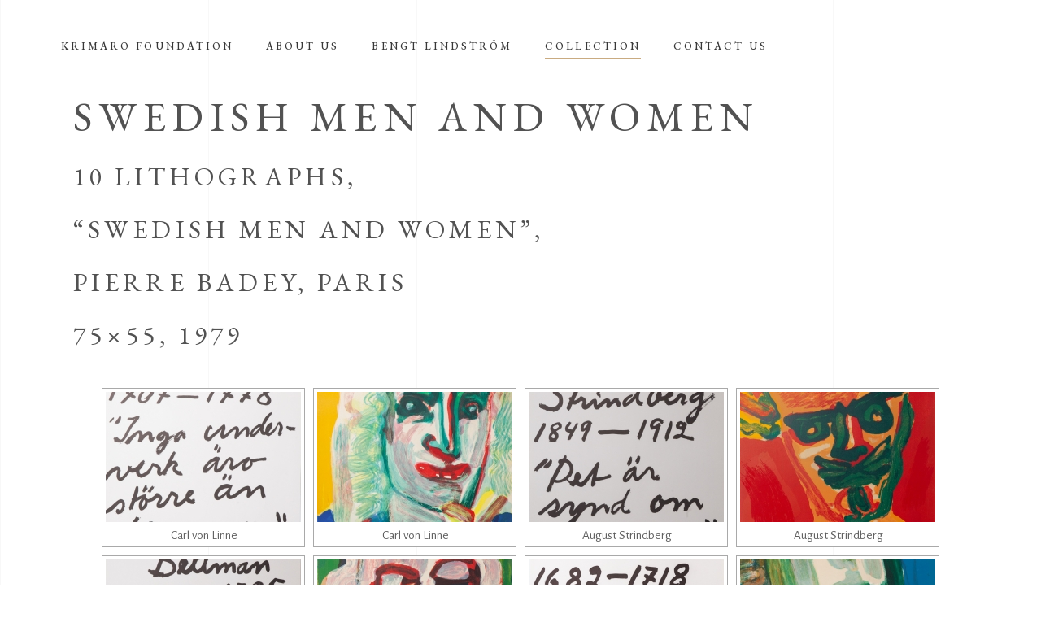

--- FILE ---
content_type: text/html; charset=UTF-8
request_url: https://krimarofoundation.com/swedish-men-and-women/
body_size: 16957
content:
<!DOCTYPE html>
<html lang="nl-NL">
<head>
				
			<meta property="og:url" content="https://krimarofoundation.com/swedish-men-and-women/"/>
			<meta property="og:type" content="article"/>
			<meta property="og:title" content="Swedish Men and Women"/>
			<meta property="og:description" content="Homepage of Krimaro Foundation dedicated to the main European contemporary painters of the second half of the twentieth Century"/>
			<meta property="og:image" content=""/>
		
		
		<meta charset="UTF-8"/>
		<link rel="profile" href="http://gmpg.org/xfn/11"/>
		
				<meta name="viewport" content="width=device-width,initial-scale=1,user-scalable=yes">
		<title>Swedish Men and Women &#8211; Krimaro Foundation</title>
<meta name='robots' content='max-image-preview:large' />
<link rel='dns-prefetch' href='//fonts.googleapis.com' />
<link rel="alternate" type="application/rss+xml" title="Krimaro Foundation &raquo; feed" href="https://krimarofoundation.com/feed/" />
<link rel="alternate" type="application/rss+xml" title="Krimaro Foundation &raquo; reacties feed" href="https://krimarofoundation.com/comments/feed/" />
<link rel="alternate" title="oEmbed (JSON)" type="application/json+oembed" href="https://krimarofoundation.com/wp-json/oembed/1.0/embed?url=https%3A%2F%2Fkrimarofoundation.com%2Fswedish-men-and-women%2F" />
<link rel="alternate" title="oEmbed (XML)" type="text/xml+oembed" href="https://krimarofoundation.com/wp-json/oembed/1.0/embed?url=https%3A%2F%2Fkrimarofoundation.com%2Fswedish-men-and-women%2F&#038;format=xml" />
<style id='wp-img-auto-sizes-contain-inline-css' type='text/css'>
img:is([sizes=auto i],[sizes^="auto," i]){contain-intrinsic-size:3000px 1500px}
/*# sourceURL=wp-img-auto-sizes-contain-inline-css */
</style>
<style id='wp-emoji-styles-inline-css' type='text/css'>

	img.wp-smiley, img.emoji {
		display: inline !important;
		border: none !important;
		box-shadow: none !important;
		height: 1em !important;
		width: 1em !important;
		margin: 0 0.07em !important;
		vertical-align: -0.1em !important;
		background: none !important;
		padding: 0 !important;
	}
/*# sourceURL=wp-emoji-styles-inline-css */
</style>
<style id='wp-block-library-inline-css' type='text/css'>
:root{--wp-block-synced-color:#7a00df;--wp-block-synced-color--rgb:122,0,223;--wp-bound-block-color:var(--wp-block-synced-color);--wp-editor-canvas-background:#ddd;--wp-admin-theme-color:#007cba;--wp-admin-theme-color--rgb:0,124,186;--wp-admin-theme-color-darker-10:#006ba1;--wp-admin-theme-color-darker-10--rgb:0,107,160.5;--wp-admin-theme-color-darker-20:#005a87;--wp-admin-theme-color-darker-20--rgb:0,90,135;--wp-admin-border-width-focus:2px}@media (min-resolution:192dpi){:root{--wp-admin-border-width-focus:1.5px}}.wp-element-button{cursor:pointer}:root .has-very-light-gray-background-color{background-color:#eee}:root .has-very-dark-gray-background-color{background-color:#313131}:root .has-very-light-gray-color{color:#eee}:root .has-very-dark-gray-color{color:#313131}:root .has-vivid-green-cyan-to-vivid-cyan-blue-gradient-background{background:linear-gradient(135deg,#00d084,#0693e3)}:root .has-purple-crush-gradient-background{background:linear-gradient(135deg,#34e2e4,#4721fb 50%,#ab1dfe)}:root .has-hazy-dawn-gradient-background{background:linear-gradient(135deg,#faaca8,#dad0ec)}:root .has-subdued-olive-gradient-background{background:linear-gradient(135deg,#fafae1,#67a671)}:root .has-atomic-cream-gradient-background{background:linear-gradient(135deg,#fdd79a,#004a59)}:root .has-nightshade-gradient-background{background:linear-gradient(135deg,#330968,#31cdcf)}:root .has-midnight-gradient-background{background:linear-gradient(135deg,#020381,#2874fc)}:root{--wp--preset--font-size--normal:16px;--wp--preset--font-size--huge:42px}.has-regular-font-size{font-size:1em}.has-larger-font-size{font-size:2.625em}.has-normal-font-size{font-size:var(--wp--preset--font-size--normal)}.has-huge-font-size{font-size:var(--wp--preset--font-size--huge)}.has-text-align-center{text-align:center}.has-text-align-left{text-align:left}.has-text-align-right{text-align:right}.has-fit-text{white-space:nowrap!important}#end-resizable-editor-section{display:none}.aligncenter{clear:both}.items-justified-left{justify-content:flex-start}.items-justified-center{justify-content:center}.items-justified-right{justify-content:flex-end}.items-justified-space-between{justify-content:space-between}.screen-reader-text{border:0;clip-path:inset(50%);height:1px;margin:-1px;overflow:hidden;padding:0;position:absolute;width:1px;word-wrap:normal!important}.screen-reader-text:focus{background-color:#ddd;clip-path:none;color:#444;display:block;font-size:1em;height:auto;left:5px;line-height:normal;padding:15px 23px 14px;text-decoration:none;top:5px;width:auto;z-index:100000}html :where(.has-border-color){border-style:solid}html :where([style*=border-top-color]){border-top-style:solid}html :where([style*=border-right-color]){border-right-style:solid}html :where([style*=border-bottom-color]){border-bottom-style:solid}html :where([style*=border-left-color]){border-left-style:solid}html :where([style*=border-width]){border-style:solid}html :where([style*=border-top-width]){border-top-style:solid}html :where([style*=border-right-width]){border-right-style:solid}html :where([style*=border-bottom-width]){border-bottom-style:solid}html :where([style*=border-left-width]){border-left-style:solid}html :where(img[class*=wp-image-]){height:auto;max-width:100%}:where(figure){margin:0 0 1em}html :where(.is-position-sticky){--wp-admin--admin-bar--position-offset:var(--wp-admin--admin-bar--height,0px)}@media screen and (max-width:600px){html :where(.is-position-sticky){--wp-admin--admin-bar--position-offset:0px}}

/*# sourceURL=wp-block-library-inline-css */
</style><style id='wp-block-heading-inline-css' type='text/css'>
h1:where(.wp-block-heading).has-background,h2:where(.wp-block-heading).has-background,h3:where(.wp-block-heading).has-background,h4:where(.wp-block-heading).has-background,h5:where(.wp-block-heading).has-background,h6:where(.wp-block-heading).has-background{padding:1.25em 2.375em}h1.has-text-align-left[style*=writing-mode]:where([style*=vertical-lr]),h1.has-text-align-right[style*=writing-mode]:where([style*=vertical-rl]),h2.has-text-align-left[style*=writing-mode]:where([style*=vertical-lr]),h2.has-text-align-right[style*=writing-mode]:where([style*=vertical-rl]),h3.has-text-align-left[style*=writing-mode]:where([style*=vertical-lr]),h3.has-text-align-right[style*=writing-mode]:where([style*=vertical-rl]),h4.has-text-align-left[style*=writing-mode]:where([style*=vertical-lr]),h4.has-text-align-right[style*=writing-mode]:where([style*=vertical-rl]),h5.has-text-align-left[style*=writing-mode]:where([style*=vertical-lr]),h5.has-text-align-right[style*=writing-mode]:where([style*=vertical-rl]),h6.has-text-align-left[style*=writing-mode]:where([style*=vertical-lr]),h6.has-text-align-right[style*=writing-mode]:where([style*=vertical-rl]){rotate:180deg}
/*# sourceURL=https://krimarofoundation.com/wp-includes/blocks/heading/style.min.css */
</style>
<style id='global-styles-inline-css' type='text/css'>
:root{--wp--preset--aspect-ratio--square: 1;--wp--preset--aspect-ratio--4-3: 4/3;--wp--preset--aspect-ratio--3-4: 3/4;--wp--preset--aspect-ratio--3-2: 3/2;--wp--preset--aspect-ratio--2-3: 2/3;--wp--preset--aspect-ratio--16-9: 16/9;--wp--preset--aspect-ratio--9-16: 9/16;--wp--preset--color--black: #000000;--wp--preset--color--cyan-bluish-gray: #abb8c3;--wp--preset--color--white: #ffffff;--wp--preset--color--pale-pink: #f78da7;--wp--preset--color--vivid-red: #cf2e2e;--wp--preset--color--luminous-vivid-orange: #ff6900;--wp--preset--color--luminous-vivid-amber: #fcb900;--wp--preset--color--light-green-cyan: #7bdcb5;--wp--preset--color--vivid-green-cyan: #00d084;--wp--preset--color--pale-cyan-blue: #8ed1fc;--wp--preset--color--vivid-cyan-blue: #0693e3;--wp--preset--color--vivid-purple: #9b51e0;--wp--preset--gradient--vivid-cyan-blue-to-vivid-purple: linear-gradient(135deg,rgb(6,147,227) 0%,rgb(155,81,224) 100%);--wp--preset--gradient--light-green-cyan-to-vivid-green-cyan: linear-gradient(135deg,rgb(122,220,180) 0%,rgb(0,208,130) 100%);--wp--preset--gradient--luminous-vivid-amber-to-luminous-vivid-orange: linear-gradient(135deg,rgb(252,185,0) 0%,rgb(255,105,0) 100%);--wp--preset--gradient--luminous-vivid-orange-to-vivid-red: linear-gradient(135deg,rgb(255,105,0) 0%,rgb(207,46,46) 100%);--wp--preset--gradient--very-light-gray-to-cyan-bluish-gray: linear-gradient(135deg,rgb(238,238,238) 0%,rgb(169,184,195) 100%);--wp--preset--gradient--cool-to-warm-spectrum: linear-gradient(135deg,rgb(74,234,220) 0%,rgb(151,120,209) 20%,rgb(207,42,186) 40%,rgb(238,44,130) 60%,rgb(251,105,98) 80%,rgb(254,248,76) 100%);--wp--preset--gradient--blush-light-purple: linear-gradient(135deg,rgb(255,206,236) 0%,rgb(152,150,240) 100%);--wp--preset--gradient--blush-bordeaux: linear-gradient(135deg,rgb(254,205,165) 0%,rgb(254,45,45) 50%,rgb(107,0,62) 100%);--wp--preset--gradient--luminous-dusk: linear-gradient(135deg,rgb(255,203,112) 0%,rgb(199,81,192) 50%,rgb(65,88,208) 100%);--wp--preset--gradient--pale-ocean: linear-gradient(135deg,rgb(255,245,203) 0%,rgb(182,227,212) 50%,rgb(51,167,181) 100%);--wp--preset--gradient--electric-grass: linear-gradient(135deg,rgb(202,248,128) 0%,rgb(113,206,126) 100%);--wp--preset--gradient--midnight: linear-gradient(135deg,rgb(2,3,129) 0%,rgb(40,116,252) 100%);--wp--preset--font-size--small: 13px;--wp--preset--font-size--medium: 20px;--wp--preset--font-size--large: 36px;--wp--preset--font-size--x-large: 42px;--wp--preset--spacing--20: 0.44rem;--wp--preset--spacing--30: 0.67rem;--wp--preset--spacing--40: 1rem;--wp--preset--spacing--50: 1.5rem;--wp--preset--spacing--60: 2.25rem;--wp--preset--spacing--70: 3.38rem;--wp--preset--spacing--80: 5.06rem;--wp--preset--shadow--natural: 6px 6px 9px rgba(0, 0, 0, 0.2);--wp--preset--shadow--deep: 12px 12px 50px rgba(0, 0, 0, 0.4);--wp--preset--shadow--sharp: 6px 6px 0px rgba(0, 0, 0, 0.2);--wp--preset--shadow--outlined: 6px 6px 0px -3px rgb(255, 255, 255), 6px 6px rgb(0, 0, 0);--wp--preset--shadow--crisp: 6px 6px 0px rgb(0, 0, 0);}:where(.is-layout-flex){gap: 0.5em;}:where(.is-layout-grid){gap: 0.5em;}body .is-layout-flex{display: flex;}.is-layout-flex{flex-wrap: wrap;align-items: center;}.is-layout-flex > :is(*, div){margin: 0;}body .is-layout-grid{display: grid;}.is-layout-grid > :is(*, div){margin: 0;}:where(.wp-block-columns.is-layout-flex){gap: 2em;}:where(.wp-block-columns.is-layout-grid){gap: 2em;}:where(.wp-block-post-template.is-layout-flex){gap: 1.25em;}:where(.wp-block-post-template.is-layout-grid){gap: 1.25em;}.has-black-color{color: var(--wp--preset--color--black) !important;}.has-cyan-bluish-gray-color{color: var(--wp--preset--color--cyan-bluish-gray) !important;}.has-white-color{color: var(--wp--preset--color--white) !important;}.has-pale-pink-color{color: var(--wp--preset--color--pale-pink) !important;}.has-vivid-red-color{color: var(--wp--preset--color--vivid-red) !important;}.has-luminous-vivid-orange-color{color: var(--wp--preset--color--luminous-vivid-orange) !important;}.has-luminous-vivid-amber-color{color: var(--wp--preset--color--luminous-vivid-amber) !important;}.has-light-green-cyan-color{color: var(--wp--preset--color--light-green-cyan) !important;}.has-vivid-green-cyan-color{color: var(--wp--preset--color--vivid-green-cyan) !important;}.has-pale-cyan-blue-color{color: var(--wp--preset--color--pale-cyan-blue) !important;}.has-vivid-cyan-blue-color{color: var(--wp--preset--color--vivid-cyan-blue) !important;}.has-vivid-purple-color{color: var(--wp--preset--color--vivid-purple) !important;}.has-black-background-color{background-color: var(--wp--preset--color--black) !important;}.has-cyan-bluish-gray-background-color{background-color: var(--wp--preset--color--cyan-bluish-gray) !important;}.has-white-background-color{background-color: var(--wp--preset--color--white) !important;}.has-pale-pink-background-color{background-color: var(--wp--preset--color--pale-pink) !important;}.has-vivid-red-background-color{background-color: var(--wp--preset--color--vivid-red) !important;}.has-luminous-vivid-orange-background-color{background-color: var(--wp--preset--color--luminous-vivid-orange) !important;}.has-luminous-vivid-amber-background-color{background-color: var(--wp--preset--color--luminous-vivid-amber) !important;}.has-light-green-cyan-background-color{background-color: var(--wp--preset--color--light-green-cyan) !important;}.has-vivid-green-cyan-background-color{background-color: var(--wp--preset--color--vivid-green-cyan) !important;}.has-pale-cyan-blue-background-color{background-color: var(--wp--preset--color--pale-cyan-blue) !important;}.has-vivid-cyan-blue-background-color{background-color: var(--wp--preset--color--vivid-cyan-blue) !important;}.has-vivid-purple-background-color{background-color: var(--wp--preset--color--vivid-purple) !important;}.has-black-border-color{border-color: var(--wp--preset--color--black) !important;}.has-cyan-bluish-gray-border-color{border-color: var(--wp--preset--color--cyan-bluish-gray) !important;}.has-white-border-color{border-color: var(--wp--preset--color--white) !important;}.has-pale-pink-border-color{border-color: var(--wp--preset--color--pale-pink) !important;}.has-vivid-red-border-color{border-color: var(--wp--preset--color--vivid-red) !important;}.has-luminous-vivid-orange-border-color{border-color: var(--wp--preset--color--luminous-vivid-orange) !important;}.has-luminous-vivid-amber-border-color{border-color: var(--wp--preset--color--luminous-vivid-amber) !important;}.has-light-green-cyan-border-color{border-color: var(--wp--preset--color--light-green-cyan) !important;}.has-vivid-green-cyan-border-color{border-color: var(--wp--preset--color--vivid-green-cyan) !important;}.has-pale-cyan-blue-border-color{border-color: var(--wp--preset--color--pale-cyan-blue) !important;}.has-vivid-cyan-blue-border-color{border-color: var(--wp--preset--color--vivid-cyan-blue) !important;}.has-vivid-purple-border-color{border-color: var(--wp--preset--color--vivid-purple) !important;}.has-vivid-cyan-blue-to-vivid-purple-gradient-background{background: var(--wp--preset--gradient--vivid-cyan-blue-to-vivid-purple) !important;}.has-light-green-cyan-to-vivid-green-cyan-gradient-background{background: var(--wp--preset--gradient--light-green-cyan-to-vivid-green-cyan) !important;}.has-luminous-vivid-amber-to-luminous-vivid-orange-gradient-background{background: var(--wp--preset--gradient--luminous-vivid-amber-to-luminous-vivid-orange) !important;}.has-luminous-vivid-orange-to-vivid-red-gradient-background{background: var(--wp--preset--gradient--luminous-vivid-orange-to-vivid-red) !important;}.has-very-light-gray-to-cyan-bluish-gray-gradient-background{background: var(--wp--preset--gradient--very-light-gray-to-cyan-bluish-gray) !important;}.has-cool-to-warm-spectrum-gradient-background{background: var(--wp--preset--gradient--cool-to-warm-spectrum) !important;}.has-blush-light-purple-gradient-background{background: var(--wp--preset--gradient--blush-light-purple) !important;}.has-blush-bordeaux-gradient-background{background: var(--wp--preset--gradient--blush-bordeaux) !important;}.has-luminous-dusk-gradient-background{background: var(--wp--preset--gradient--luminous-dusk) !important;}.has-pale-ocean-gradient-background{background: var(--wp--preset--gradient--pale-ocean) !important;}.has-electric-grass-gradient-background{background: var(--wp--preset--gradient--electric-grass) !important;}.has-midnight-gradient-background{background: var(--wp--preset--gradient--midnight) !important;}.has-small-font-size{font-size: var(--wp--preset--font-size--small) !important;}.has-medium-font-size{font-size: var(--wp--preset--font-size--medium) !important;}.has-large-font-size{font-size: var(--wp--preset--font-size--large) !important;}.has-x-large-font-size{font-size: var(--wp--preset--font-size--x-large) !important;}
/*# sourceURL=global-styles-inline-css */
</style>

<style id='classic-theme-styles-inline-css' type='text/css'>
/*! This file is auto-generated */
.wp-block-button__link{color:#fff;background-color:#32373c;border-radius:9999px;box-shadow:none;text-decoration:none;padding:calc(.667em + 2px) calc(1.333em + 2px);font-size:1.125em}.wp-block-file__button{background:#32373c;color:#fff;text-decoration:none}
/*# sourceURL=/wp-includes/css/classic-themes.min.css */
</style>
<link rel='stylesheet' id='contact-form-7-css' href='https://krimarofoundation.com/wp-content/plugins/contact-form-7/includes/css/styles.css?ver=5.7.3' type='text/css' media='all' />
<link rel='stylesheet' id='musea-shows-style-css' href='https://krimarofoundation.com/wp-content/plugins/musea-shows/assets/css/shows.min.css?ver=6.9' type='text/css' media='all' />
<link rel='stylesheet' id='musea-shows-responsive-style-css' href='https://krimarofoundation.com/wp-content/plugins/musea-shows/assets/css/shows-responsive.min.css?ver=6.9' type='text/css' media='all' />
<link rel='stylesheet' id='rs-plugin-settings-css' href='https://krimarofoundation.com/wp-content/plugins/revslider/public/assets/css/rs6.css?ver=6.2.23' type='text/css' media='all' />
<style id='rs-plugin-settings-inline-css' type='text/css'>
#rs-demo-id {}
/*# sourceURL=rs-plugin-settings-inline-css */
</style>
<link rel='stylesheet' id='ngg_trigger_buttons-css' href='https://krimarofoundation.com/wp-content/plugins/nextgen-gallery/products/photocrati_nextgen/modules/nextgen_gallery_display/static/trigger_buttons.css?ver=3.35' type='text/css' media='all' />
<link rel='stylesheet' id='simplelightbox-0-css' href='https://krimarofoundation.com/wp-content/plugins/nextgen-gallery/products/photocrati_nextgen/modules/lightbox/static/simplelightbox/simple-lightbox.css?ver=3.35' type='text/css' media='all' />
<link rel='stylesheet' id='fontawesome_v4_shim_style-css' href='https://krimarofoundation.com/wp-content/plugins/nextgen-gallery/products/photocrati_nextgen/modules/nextgen_gallery_display/static/fontawesome/css/v4-shims.min.css?ver=6.9' type='text/css' media='all' />
<link rel='stylesheet' id='fontawesome-css' href='https://krimarofoundation.com/wp-content/plugins/nextgen-gallery/products/photocrati_nextgen/modules/nextgen_gallery_display/static/fontawesome/css/all.min.css?ver=6.9' type='text/css' media='all' />
<link rel='stylesheet' id='nextgen_basic_thumbnails_style-css' href='https://krimarofoundation.com/wp-content/plugins/nextgen-gallery/products/photocrati_nextgen/modules/nextgen_basic_gallery/static/thumbnails/nextgen_basic_thumbnails.css?ver=3.35' type='text/css' media='all' />
<link rel='stylesheet' id='nextgen_pagination_style-css' href='https://krimarofoundation.com/wp-content/plugins/nextgen-gallery/products/photocrati_nextgen/modules/nextgen_pagination/static/style.css?ver=3.35' type='text/css' media='all' />
<link rel='stylesheet' id='musea-select-default-style-css' href='https://krimarofoundation.com/wp-content/themes/musea/style.css?ver=6.9' type='text/css' media='all' />
<link rel='stylesheet' id='musea-select-child-style-css' href='https://krimarofoundation.com/wp-content/themes/musea-child/style.css?ver=6.9' type='text/css' media='all' />
<link rel='stylesheet' id='musea-select-modules-css' href='https://krimarofoundation.com/wp-content/themes/musea/assets/css/modules.min.css?ver=6.9' type='text/css' media='all' />
<style id='musea-select-modules-inline-css' type='text/css'>
.page-id-2920 .eltdf-top-bar { background-color: rgba(255, 255, 255, 0);border-bottom: 1px solid #d5caab;}.page-id-2920 .eltdf-content .eltdf-content-inner > .eltdf-container > .eltdf-container-inner, .page-id-2920 .eltdf-content .eltdf-content-inner > .eltdf-full-width > .eltdf-full-width-inner { padding: 0 0 0 0;}@media only screen and (max-width: 1024px) {.page-id-2920 .eltdf-content .eltdf-content-inner > .eltdf-container > .eltdf-container-inner, .page-id-2920 .eltdf-content .eltdf-content-inner > .eltdf-full-width > .eltdf-full-width-inner { padding: 0 0 0 0;}}.page-id-2920 .eltdf-content .eltdf-content-inner > .eltdf-container > .eltdf-container-inner, .page-id-2920 .eltdf-content .eltdf-content-inner > .eltdf-full-width > .eltdf-full-width-inner { padding: 0 0 0 0;}@media only screen and (max-width: 1024px) {.page-id-2920 .eltdf-content .eltdf-content-inner > .eltdf-container > .eltdf-container-inner, .page-id-2920 .eltdf-content .eltdf-content-inner > .eltdf-full-width > .eltdf-full-width-inner { padding: 0 0 0 0;}}@media only screen and (max-width: 1024px) {.page-id-2920 .eltdf-title-holder, .page-id-2920 .eltdf-title-holder .eltdf-title-wrapper { height: 100px !important;}}.page-id-2920 .eltdf-page-header .eltdf-menu-area { background-color: rgba(255, 255, 255, 0);}
/*# sourceURL=musea-select-modules-inline-css */
</style>
<link rel='stylesheet' id='musea-select-dripicons-css' href='https://krimarofoundation.com/wp-content/themes/musea/framework/lib/icons-pack/dripicons/dripicons.css?ver=6.9' type='text/css' media='all' />
<link rel='stylesheet' id='musea-select-font_elegant-css' href='https://krimarofoundation.com/wp-content/themes/musea/framework/lib/icons-pack/elegant-icons/style.min.css?ver=6.9' type='text/css' media='all' />
<link rel='stylesheet' id='musea-select-font_awesome-css' href='https://krimarofoundation.com/wp-content/themes/musea/framework/lib/icons-pack/font-awesome/css/fontawesome-all.min.css?ver=6.9' type='text/css' media='all' />
<link rel='stylesheet' id='musea-select-ion_icons-css' href='https://krimarofoundation.com/wp-content/themes/musea/framework/lib/icons-pack/ion-icons/css/ionicons.min.css?ver=6.9' type='text/css' media='all' />
<link rel='stylesheet' id='musea-select-linea_icons-css' href='https://krimarofoundation.com/wp-content/themes/musea/framework/lib/icons-pack/linea-icons/style.css?ver=6.9' type='text/css' media='all' />
<link rel='stylesheet' id='musea-select-linear_icons-css' href='https://krimarofoundation.com/wp-content/themes/musea/framework/lib/icons-pack/linear-icons/style.css?ver=6.9' type='text/css' media='all' />
<link rel='stylesheet' id='musea-select-simple_line_icons-css' href='https://krimarofoundation.com/wp-content/themes/musea/framework/lib/icons-pack/simple-line-icons/simple-line-icons.css?ver=6.9' type='text/css' media='all' />
<link rel='stylesheet' id='mediaelement-css' href='https://krimarofoundation.com/wp-includes/js/mediaelement/mediaelementplayer-legacy.min.css?ver=4.2.17' type='text/css' media='all' />
<link rel='stylesheet' id='wp-mediaelement-css' href='https://krimarofoundation.com/wp-includes/js/mediaelement/wp-mediaelement.min.css?ver=6.9' type='text/css' media='all' />
<link rel='stylesheet' id='musea-select-style-dynamic-css' href='https://krimarofoundation.com/wp-content/themes/musea/assets/css/style_dynamic.css?ver=1647461332' type='text/css' media='all' />
<link rel='stylesheet' id='musea-select-modules-responsive-css' href='https://krimarofoundation.com/wp-content/themes/musea/assets/css/modules-responsive.min.css?ver=6.9' type='text/css' media='all' />
<link rel='stylesheet' id='musea-select-style-dynamic-responsive-css' href='https://krimarofoundation.com/wp-content/themes/musea/assets/css/style_dynamic_responsive.css?ver=1647461332' type='text/css' media='all' />
<link rel='stylesheet' id='musea-select-google-fonts-css' href='https://fonts.googleapis.com/css?family=Cinzel%3A100.200%2C300%2C300i%2C400%2C400i%2C500%2C600%2C700%2C800%2C900%7CEB+Garamond%3A100.200%2C300%2C300i%2C400%2C400i%2C500%2C600%2C700%2C800%2C900%7CAlegreya+Sans%3A100.200%2C300%2C300i%2C400%2C400i%2C500%2C600%2C700%2C800%2C900%7COpen+Sans%3A100.200%2C300%2C300i%2C400%2C400i%2C500%2C600%2C700%2C800%2C900&#038;subset=latin-ext&#038;ver=1.0.0' type='text/css' media='all' />
<script type="text/javascript" src="https://krimarofoundation.com/wp-includes/js/jquery/jquery.min.js?ver=3.7.1" id="jquery-core-js"></script>
<script type="text/javascript" src="https://krimarofoundation.com/wp-includes/js/jquery/jquery-migrate.min.js?ver=3.4.1" id="jquery-migrate-js"></script>
<script type="text/javascript" src="https://krimarofoundation.com/wp-content/plugins/revslider/public/assets/js/rbtools.min.js?ver=6.2.23" id="tp-tools-js"></script>
<script type="text/javascript" src="https://krimarofoundation.com/wp-content/plugins/revslider/public/assets/js/rs6.min.js?ver=6.2.23" id="revmin-js"></script>
<script type="text/javascript" id="photocrati_ajax-js-extra">
/* <![CDATA[ */
var photocrati_ajax = {"url":"https://krimarofoundation.com/index.php?photocrati_ajax=1","wp_home_url":"https://krimarofoundation.com","wp_site_url":"https://krimarofoundation.com","wp_root_url":"https://krimarofoundation.com","wp_plugins_url":"https://krimarofoundation.com/wp-content/plugins","wp_content_url":"https://krimarofoundation.com/wp-content","wp_includes_url":"https://krimarofoundation.com/wp-includes/","ngg_param_slug":"nggallery"};
//# sourceURL=photocrati_ajax-js-extra
/* ]]> */
</script>
<script type="text/javascript" src="https://krimarofoundation.com/wp-content/plugins/nextgen-gallery/products/photocrati_nextgen/modules/ajax/static/ajax.min.js?ver=3.35" id="photocrati_ajax-js"></script>
<script type="text/javascript" src="https://krimarofoundation.com/wp-content/plugins/nextgen-gallery/products/photocrati_nextgen/modules/nextgen_basic_gallery/static/thumbnails/nextgen_basic_thumbnails.js?ver=3.35" id="photocrati-nextgen_basic_thumbnails-js"></script>
<script type="text/javascript" src="https://krimarofoundation.com/wp-content/plugins/nextgen-gallery/products/photocrati_nextgen/modules/nextgen_gallery_display/static/fontawesome/js/v4-shims.min.js?ver=5.3.1" id="fontawesome_v4_shim-js"></script>
<script type="text/javascript" defer data-auto-replace-svg="false" data-keep-original-source="false" data-search-pseudo-elements src="https://krimarofoundation.com/wp-content/plugins/nextgen-gallery/products/photocrati_nextgen/modules/nextgen_gallery_display/static/fontawesome/js/all.min.js?ver=5.3.1" id="fontawesome-js"></script>
<script type="text/javascript" src="https://krimarofoundation.com/wp-content/plugins/nextgen-gallery/products/photocrati_nextgen/modules/nextgen_basic_gallery/static/thumbnails/ajax_pagination.js?ver=3.35" id="nextgen-basic-thumbnails-ajax-pagination-js"></script>
<link rel="https://api.w.org/" href="https://krimarofoundation.com/wp-json/" /><link rel="alternate" title="JSON" type="application/json" href="https://krimarofoundation.com/wp-json/wp/v2/pages/2920" /><link rel="EditURI" type="application/rsd+xml" title="RSD" href="https://krimarofoundation.com/xmlrpc.php?rsd" />
<meta name="generator" content="WordPress 6.9" />
<link rel="canonical" href="https://krimarofoundation.com/swedish-men-and-women/" />
<link rel='shortlink' href='https://krimarofoundation.com/?p=2920' />
<meta name="generator" content="Site Kit by Google 1.94.0" /><meta name="google-site-verification" content="kZMBFAuIMx_ZASQXK48HLAoxlByu2qlopdSRYGDTBbw"><meta name="generator" content="Powered by WPBakery Page Builder - drag and drop page builder for WordPress."/>
<meta name="generator" content="Powered by Slider Revolution 6.2.23 - responsive, Mobile-Friendly Slider Plugin for WordPress with comfortable drag and drop interface." />
<link rel="icon" href="https://krimarofoundation.com/wp-content/uploads/2021/04/cropped-android-chrome-512x512-1-32x32.png" sizes="32x32" />
<link rel="icon" href="https://krimarofoundation.com/wp-content/uploads/2021/04/cropped-android-chrome-512x512-1-192x192.png" sizes="192x192" />
<link rel="apple-touch-icon" href="https://krimarofoundation.com/wp-content/uploads/2021/04/cropped-android-chrome-512x512-1-180x180.png" />
<meta name="msapplication-TileImage" content="https://krimarofoundation.com/wp-content/uploads/2021/04/cropped-android-chrome-512x512-1-270x270.png" />
<script type="text/javascript">function setREVStartSize(e){
			//window.requestAnimationFrame(function() {				 
				window.RSIW = window.RSIW===undefined ? window.innerWidth : window.RSIW;	
				window.RSIH = window.RSIH===undefined ? window.innerHeight : window.RSIH;	
				try {								
					var pw = document.getElementById(e.c).parentNode.offsetWidth,
						newh;
					pw = pw===0 || isNaN(pw) ? window.RSIW : pw;
					e.tabw = e.tabw===undefined ? 0 : parseInt(e.tabw);
					e.thumbw = e.thumbw===undefined ? 0 : parseInt(e.thumbw);
					e.tabh = e.tabh===undefined ? 0 : parseInt(e.tabh);
					e.thumbh = e.thumbh===undefined ? 0 : parseInt(e.thumbh);
					e.tabhide = e.tabhide===undefined ? 0 : parseInt(e.tabhide);
					e.thumbhide = e.thumbhide===undefined ? 0 : parseInt(e.thumbhide);
					e.mh = e.mh===undefined || e.mh=="" || e.mh==="auto" ? 0 : parseInt(e.mh,0);		
					if(e.layout==="fullscreen" || e.l==="fullscreen") 						
						newh = Math.max(e.mh,window.RSIH);					
					else{					
						e.gw = Array.isArray(e.gw) ? e.gw : [e.gw];
						for (var i in e.rl) if (e.gw[i]===undefined || e.gw[i]===0) e.gw[i] = e.gw[i-1];					
						e.gh = e.el===undefined || e.el==="" || (Array.isArray(e.el) && e.el.length==0)? e.gh : e.el;
						e.gh = Array.isArray(e.gh) ? e.gh : [e.gh];
						for (var i in e.rl) if (e.gh[i]===undefined || e.gh[i]===0) e.gh[i] = e.gh[i-1];
											
						var nl = new Array(e.rl.length),
							ix = 0,						
							sl;					
						e.tabw = e.tabhide>=pw ? 0 : e.tabw;
						e.thumbw = e.thumbhide>=pw ? 0 : e.thumbw;
						e.tabh = e.tabhide>=pw ? 0 : e.tabh;
						e.thumbh = e.thumbhide>=pw ? 0 : e.thumbh;					
						for (var i in e.rl) nl[i] = e.rl[i]<window.RSIW ? 0 : e.rl[i];
						sl = nl[0];									
						for (var i in nl) if (sl>nl[i] && nl[i]>0) { sl = nl[i]; ix=i;}															
						var m = pw>(e.gw[ix]+e.tabw+e.thumbw) ? 1 : (pw-(e.tabw+e.thumbw)) / (e.gw[ix]);					
						newh =  (e.gh[ix] * m) + (e.tabh + e.thumbh);
					}				
					if(window.rs_init_css===undefined) window.rs_init_css = document.head.appendChild(document.createElement("style"));					
					document.getElementById(e.c).height = newh+"px";
					window.rs_init_css.innerHTML += "#"+e.c+"_wrapper { height: "+newh+"px }";				
				} catch(e){
					console.log("Failure at Presize of Slider:" + e)
				}					   
			//});
		  };</script>
		<style type="text/css" id="wp-custom-css">
			.pl-15 {
	margin-left: 25px;
}

.sl-overlay {
	background: #000;
	opacity: 0.9;
}
.sl-wrapper .sl-image .sl-caption {
    background: rgb(0 0 0 / 25%);
}

.sl-wrapper .sl-image img {
    border: 1px solid #fff;
}

nav.eltdf-mobile-nav {
    height: 1000px!important;
}		</style>
		<noscript><style> .wpb_animate_when_almost_visible { opacity: 1; }</style></noscript></head>
<body class="wp-singular page-template-default page page-id-2920 wp-theme-musea wp-child-theme-musea-child musea-core-1.0.3 musea-shows-1.0.2 musea child-child-ver-1.0.0 musea-ver-1.3 eltdf-grid-1300 eltdf-page-background-grid-enabled eltdf-fullscreen-search-with-passepartout eltdf-empty-google-api eltdf-wide-dropdown-menu-content-in-grid eltdf-empty-fs-menu-svg-close eltdf-empty-sidearea-svg-close eltdf-dark-header eltdf-sticky-header-on-scroll-up eltdf-dropdown-animate-height eltdf-header-standard eltdf-menu-area-shadow-disable eltdf-menu-area-in-grid-shadow-disable eltdf-menu-area-border-disable eltdf-menu-area-in-grid-border-disable eltdf-logo-area-border-disable eltdf-logo-area-in-grid-border-disable eltdf-side-menu-slide-from-right eltdf-default-mobile-header eltdf-sticky-up-mobile-header eltdf-fullscreen-search eltdf-search-fade wpb-js-composer js-comp-ver-6.4.1 vc_responsive" itemscope itemtype="https://schema.org/WebPage">
    <div class="eltdf-wrapper">
        <div class="eltdf-wrapper-inner">
            <div class="eltdf-fullscreen-search-holder">
	<a class="eltdf-search-close eltdf-search-close-svg-path" href="javascript:void(0)">
		<svg x="0px" y="0px"
	 width="14.125px" height="14.125px" viewBox="0 0 14.125 14.125" enable-background="new 0 0 14.125 14.125" xml:space="preserve">
<line stroke-miterlimit="10" x1="0.41" y1="0.43" x2="13.715" y2="13.734"/>
<line stroke-miterlimit="10" x1="13.715" y1="0.43" x2="0.41" y2="13.734"/>
</svg>	</a>
	<div class="eltdf-fullscreen-search-table">
		<div class="eltdf-fullscreen-search-cover"></div>
		<div class="eltdf-fullscreen-search-cell">
			<div class="eltdf-fullscreen-search-inner">
				<form action="https://krimarofoundation.com/" class="eltdf-fullscreen-search-form" method="get">
					<div class="eltdf-form-holder">
						<div class="eltdf-form-holder-inner">
							<div class="eltdf-field-holder">
								<input type="text" placeholder="Search" name="s" class="eltdf-search-field" autocomplete="off" required />
							</div>
							<button type="submit" class="eltdf-search-submit eltdf-search-submit-svg-path">
								<svg x="0px" y="0px"
	 width="16.094px" height="16.266px" viewBox="0 0 16.094 16.266" enable-background="new 0 0 16.094 16.266" xml:space="preserve">
<circle stroke-miterlimit="10" cx="6.634" cy="6.635" r="6.094"/>
<line stroke-miterlimit="10" x1="15.719" y1="15.871" x2="10.857" y2="11.01"/>
</svg>							</button>
							<div class="eltdf-line"></div>
						</div>
					</div>
				</form>
			</div>
		</div>
	</div>
</div>
<header class="eltdf-page-header">
		
				
	<div class="eltdf-menu-area eltdf-menu-left">
				
						
			<div class="eltdf-vertical-align-containers">
				<div class="eltdf-position-left"><!--
				 --><div class="eltdf-position-left-inner">
																				
	<nav class="eltdf-main-menu eltdf-drop-down eltdf-default-nav">
		<ul id="menu-main-menu" class="clearfix"><li id="nav-menu-item-2654" class="menu-item menu-item-type-post_type menu-item-object-page menu-item-home  narrow"><a href="https://krimarofoundation.com/" class=""><span class="item_outer"><span class="item_text">Krimaro foundation</span></span></a></li>
<li id="nav-menu-item-2438" class="menu-item menu-item-type-post_type menu-item-object-page  narrow"><a href="https://krimarofoundation.com/about-us/" class=""><span class="item_outer"><span class="item_text">About us</span></span></a></li>
<li id="nav-menu-item-2431" class="menu-item menu-item-type-post_type menu-item-object-page  narrow"><a href="https://krimarofoundation.com/bengt-lindstrom/" class=""><span class="item_outer"><span class="item_text">Bengt Lindström</span></span></a></li>
<li id="nav-menu-item-3053" class="menu-item menu-item-type-custom menu-item-object-custom current-menu-ancestor menu-item-has-children eltdf-active-item has_sub narrow"><a href="#" class=" current "><span class="item_outer"><span class="item_text">Collection</span><i class="eltdf-menu-arrow fa fa-angle-down"></i></span></a>
<div class="second"><div class="inner"><ul>
	<li id="nav-menu-item-3050" class="menu-item menu-item-type-post_type menu-item-object-page "><a href="https://krimarofoundation.com/acrylic-on-paper/" class=""><span class="item_outer"><span class="item_text">Acrylic on paper</span></span></a></li>
	<li id="nav-menu-item-3049" class="menu-item menu-item-type-post_type menu-item-object-page "><a href="https://krimarofoundation.com/drawing/" class=""><span class="item_outer"><span class="item_text">Drawing</span></span></a></li>
	<li id="nav-menu-item-2975" class="menu-item menu-item-type-custom menu-item-object-custom menu-item-has-children sub"><a href="#" class=""><span class="item_outer"><span class="item_text">Etchings</span></span></a>
	<ul>
		<li id="nav-menu-item-2951" class="menu-item menu-item-type-post_type menu-item-object-page "><a href="https://krimarofoundation.com/4-carborundum-etchings/" class=""><span class="item_outer"><span class="item_text">4 CARBORUNDUM ETCHINGS</span></span></a></li>
		<li id="nav-menu-item-2952" class="menu-item menu-item-type-post_type menu-item-object-page "><a href="https://krimarofoundation.com/berggruen/" class=""><span class="item_outer"><span class="item_text">Berggruen</span></span></a></li>
		<li id="nav-menu-item-2953" class="menu-item menu-item-type-post_type menu-item-object-page "><a href="https://krimarofoundation.com/chamanes-and-the-other-world/" class=""><span class="item_outer"><span class="item_text">Chamanes and the other world</span></span></a></li>
		<li id="nav-menu-item-2955" class="menu-item menu-item-type-post_type menu-item-object-page "><a href="https://krimarofoundation.com/dialog/" class=""><span class="item_outer"><span class="item_text">Dialog</span></span></a></li>
		<li id="nav-menu-item-2957" class="menu-item menu-item-type-post_type menu-item-object-page "><a href="https://krimarofoundation.com/herakles/" class=""><span class="item_outer"><span class="item_text">Herakles</span></span></a></li>
		<li id="nav-menu-item-2962" class="menu-item menu-item-type-post_type menu-item-object-page "><a href="https://krimarofoundation.com/mirror-for-shakespeare/" class=""><span class="item_outer"><span class="item_text">Mirror for Shakespeare</span></span></a></li>
		<li id="nav-menu-item-2965" class="menu-item menu-item-type-post_type menu-item-object-page "><a href="https://krimarofoundation.com/novelda/" class=""><span class="item_outer"><span class="item_text">Sept Contes pour Melchior</span></span></a></li>
		<li id="nav-menu-item-2968" class="menu-item menu-item-type-post_type menu-item-object-page "><a href="https://krimarofoundation.com/the-seven-deadly-sins/" class=""><span class="item_outer"><span class="item_text">The Seven Deadly Sins</span></span></a></li>
		<li id="nav-menu-item-2969" class="menu-item menu-item-type-post_type menu-item-object-page "><a href="https://krimarofoundation.com/torrnal/" class=""><span class="item_outer"><span class="item_text">Torrnal</span></span></a></li>
	</ul>
</li>
	<li id="nav-menu-item-2978" class="menu-item menu-item-type-custom menu-item-object-custom menu-item-has-children sub"><a href="#" class=""><span class="item_outer"><span class="item_text">Linoleum</span></span></a>
	<ul>
		<li id="nav-menu-item-2961" class="menu-item menu-item-type-post_type menu-item-object-page "><a href="https://krimarofoundation.com/linoleum-faces/" class=""><span class="item_outer"><span class="item_text">Linoleum faces</span></span></a></li>
	</ul>
</li>
	<li id="nav-menu-item-2976" class="menu-item menu-item-type-custom menu-item-object-custom current-menu-ancestor current-menu-parent menu-item-has-children sub"><a href="#" class=""><span class="item_outer"><span class="item_text">Lithographs</span></span></a>
	<ul>
		<li id="nav-menu-item-2956" class="menu-item menu-item-type-post_type menu-item-object-page "><a href="https://krimarofoundation.com/godfaces/" class=""><span class="item_outer"><span class="item_text">Godfaces</span></span></a></li>
		<li id="nav-menu-item-2958" class="menu-item menu-item-type-post_type menu-item-object-page "><a href="https://krimarofoundation.com/king-lear/" class=""><span class="item_outer"><span class="item_text">King Lear</span></span></a></li>
		<li id="nav-menu-item-2959" class="menu-item menu-item-type-post_type menu-item-object-page "><a href="https://krimarofoundation.com/knight-bluebeards-seven-wifes/" class=""><span class="item_outer"><span class="item_text">Knight Bluebeard’s Seven Wifes</span></span></a></li>
		<li id="nav-menu-item-2960" class="menu-item menu-item-type-post_type menu-item-object-page "><a href="https://krimarofoundation.com/la-grande-fete/" class=""><span class="item_outer"><span class="item_text">La grande Fete</span></span></a></li>
		<li id="nav-menu-item-2963" class="menu-item menu-item-type-post_type menu-item-object-page "><a href="https://krimarofoundation.com/najderna/" class=""><span class="item_outer"><span class="item_text">Najderna</span></span></a></li>
		<li id="nav-menu-item-2964" class="menu-item menu-item-type-post_type menu-item-object-page "><a href="https://krimarofoundation.com/novelda-2/" class=""><span class="item_outer"><span class="item_text">Novelda</span></span></a></li>
		<li id="nav-menu-item-2966" class="menu-item menu-item-type-post_type menu-item-object-page "><a href="https://krimarofoundation.com/sequence-rouge/" class=""><span class="item_outer"><span class="item_text">Sequence Rouge</span></span></a></li>
		<li id="nav-menu-item-2967" class="menu-item menu-item-type-post_type menu-item-object-page current-menu-item page_item page-item-2920 current_page_item "><a href="https://krimarofoundation.com/swedish-men-and-women/" class=""><span class="item_outer"><span class="item_text">Swedish Men and Women</span></span></a></li>
	</ul>
</li>
	<li id="nav-menu-item-3051" class="menu-item menu-item-type-post_type menu-item-object-page "><a href="https://krimarofoundation.com/oil-on-board/" class=""><span class="item_outer"><span class="item_text">Oil on board</span></span></a></li>
	<li id="nav-menu-item-3052" class="menu-item menu-item-type-post_type menu-item-object-page "><a href="https://krimarofoundation.com/oil-on-canvas/" class=""><span class="item_outer"><span class="item_text">Oil on canvas</span></span></a></li>
	<li id="nav-menu-item-2977" class="menu-item menu-item-type-custom menu-item-object-custom menu-item-has-children sub"><a href="#" class=""><span class="item_outer"><span class="item_text">Textile</span></span></a>
	<ul>
		<li id="nav-menu-item-2954" class="menu-item menu-item-type-post_type menu-item-object-page "><a href="https://krimarofoundation.com/contemplation-pride/" class=""><span class="item_outer"><span class="item_text">Contemplation &#038; Pride</span></span></a></li>
	</ul>
</li>
</ul></div></div>
</li>
<li id="nav-menu-item-2437" class="menu-item menu-item-type-post_type menu-item-object-page  narrow"><a href="https://krimarofoundation.com/contact-us/" class=""><span class="item_outer"><span class="item_text">Contact us</span></span></a></li>
</ul>	</nav>

											</div>
				</div>
								<div class="eltdf-position-right"><!--
				 --><div class="eltdf-position-right-inner">
																	</div>
				</div>
			</div>
			
			</div>
			
		
	
<div class="eltdf-sticky-header">
        <div class="eltdf-sticky-holder eltdf-menu-left">
                    <div class="eltdf-vertical-align-containers">
                <div class="eltdf-position-left"><!--
                 --><div class="eltdf-position-left-inner">
                                                                            
<nav class="eltdf-main-menu eltdf-drop-down eltdf-sticky-nav">
    <ul id="menu-main-menu-1" class="clearfix"><li id="sticky-nav-menu-item-2654" class="menu-item menu-item-type-post_type menu-item-object-page menu-item-home  narrow"><a href="https://krimarofoundation.com/" class=""><span class="item_outer"><span class="item_text">Krimaro foundation</span><span class="plus"></span></span></a></li>
<li id="sticky-nav-menu-item-2438" class="menu-item menu-item-type-post_type menu-item-object-page  narrow"><a href="https://krimarofoundation.com/about-us/" class=""><span class="item_outer"><span class="item_text">About us</span><span class="plus"></span></span></a></li>
<li id="sticky-nav-menu-item-2431" class="menu-item menu-item-type-post_type menu-item-object-page  narrow"><a href="https://krimarofoundation.com/bengt-lindstrom/" class=""><span class="item_outer"><span class="item_text">Bengt Lindström</span><span class="plus"></span></span></a></li>
<li id="sticky-nav-menu-item-3053" class="menu-item menu-item-type-custom menu-item-object-custom current-menu-ancestor menu-item-has-children eltdf-active-item has_sub narrow"><a href="#" class=" current "><span class="item_outer"><span class="item_text">Collection</span><span class="plus"></span><i class="eltdf-menu-arrow fa fa-angle-down"></i></span></a>
<div class="second"><div class="inner"><ul>
	<li id="sticky-nav-menu-item-3050" class="menu-item menu-item-type-post_type menu-item-object-page "><a href="https://krimarofoundation.com/acrylic-on-paper/" class=""><span class="item_outer"><span class="item_text">Acrylic on paper</span><span class="plus"></span></span></a></li>
	<li id="sticky-nav-menu-item-3049" class="menu-item menu-item-type-post_type menu-item-object-page "><a href="https://krimarofoundation.com/drawing/" class=""><span class="item_outer"><span class="item_text">Drawing</span><span class="plus"></span></span></a></li>
	<li id="sticky-nav-menu-item-2975" class="menu-item menu-item-type-custom menu-item-object-custom menu-item-has-children sub"><a href="#" class=""><span class="item_outer"><span class="item_text">Etchings</span><span class="plus"></span></span></a>
	<ul>
		<li id="sticky-nav-menu-item-2951" class="menu-item menu-item-type-post_type menu-item-object-page "><a href="https://krimarofoundation.com/4-carborundum-etchings/" class=""><span class="item_outer"><span class="item_text">4 CARBORUNDUM ETCHINGS</span><span class="plus"></span></span></a></li>
		<li id="sticky-nav-menu-item-2952" class="menu-item menu-item-type-post_type menu-item-object-page "><a href="https://krimarofoundation.com/berggruen/" class=""><span class="item_outer"><span class="item_text">Berggruen</span><span class="plus"></span></span></a></li>
		<li id="sticky-nav-menu-item-2953" class="menu-item menu-item-type-post_type menu-item-object-page "><a href="https://krimarofoundation.com/chamanes-and-the-other-world/" class=""><span class="item_outer"><span class="item_text">Chamanes and the other world</span><span class="plus"></span></span></a></li>
		<li id="sticky-nav-menu-item-2955" class="menu-item menu-item-type-post_type menu-item-object-page "><a href="https://krimarofoundation.com/dialog/" class=""><span class="item_outer"><span class="item_text">Dialog</span><span class="plus"></span></span></a></li>
		<li id="sticky-nav-menu-item-2957" class="menu-item menu-item-type-post_type menu-item-object-page "><a href="https://krimarofoundation.com/herakles/" class=""><span class="item_outer"><span class="item_text">Herakles</span><span class="plus"></span></span></a></li>
		<li id="sticky-nav-menu-item-2962" class="menu-item menu-item-type-post_type menu-item-object-page "><a href="https://krimarofoundation.com/mirror-for-shakespeare/" class=""><span class="item_outer"><span class="item_text">Mirror for Shakespeare</span><span class="plus"></span></span></a></li>
		<li id="sticky-nav-menu-item-2965" class="menu-item menu-item-type-post_type menu-item-object-page "><a href="https://krimarofoundation.com/novelda/" class=""><span class="item_outer"><span class="item_text">Sept Contes pour Melchior</span><span class="plus"></span></span></a></li>
		<li id="sticky-nav-menu-item-2968" class="menu-item menu-item-type-post_type menu-item-object-page "><a href="https://krimarofoundation.com/the-seven-deadly-sins/" class=""><span class="item_outer"><span class="item_text">The Seven Deadly Sins</span><span class="plus"></span></span></a></li>
		<li id="sticky-nav-menu-item-2969" class="menu-item menu-item-type-post_type menu-item-object-page "><a href="https://krimarofoundation.com/torrnal/" class=""><span class="item_outer"><span class="item_text">Torrnal</span><span class="plus"></span></span></a></li>
	</ul>
</li>
	<li id="sticky-nav-menu-item-2978" class="menu-item menu-item-type-custom menu-item-object-custom menu-item-has-children sub"><a href="#" class=""><span class="item_outer"><span class="item_text">Linoleum</span><span class="plus"></span></span></a>
	<ul>
		<li id="sticky-nav-menu-item-2961" class="menu-item menu-item-type-post_type menu-item-object-page "><a href="https://krimarofoundation.com/linoleum-faces/" class=""><span class="item_outer"><span class="item_text">Linoleum faces</span><span class="plus"></span></span></a></li>
	</ul>
</li>
	<li id="sticky-nav-menu-item-2976" class="menu-item menu-item-type-custom menu-item-object-custom current-menu-ancestor current-menu-parent menu-item-has-children sub"><a href="#" class=""><span class="item_outer"><span class="item_text">Lithographs</span><span class="plus"></span></span></a>
	<ul>
		<li id="sticky-nav-menu-item-2956" class="menu-item menu-item-type-post_type menu-item-object-page "><a href="https://krimarofoundation.com/godfaces/" class=""><span class="item_outer"><span class="item_text">Godfaces</span><span class="plus"></span></span></a></li>
		<li id="sticky-nav-menu-item-2958" class="menu-item menu-item-type-post_type menu-item-object-page "><a href="https://krimarofoundation.com/king-lear/" class=""><span class="item_outer"><span class="item_text">King Lear</span><span class="plus"></span></span></a></li>
		<li id="sticky-nav-menu-item-2959" class="menu-item menu-item-type-post_type menu-item-object-page "><a href="https://krimarofoundation.com/knight-bluebeards-seven-wifes/" class=""><span class="item_outer"><span class="item_text">Knight Bluebeard’s Seven Wifes</span><span class="plus"></span></span></a></li>
		<li id="sticky-nav-menu-item-2960" class="menu-item menu-item-type-post_type menu-item-object-page "><a href="https://krimarofoundation.com/la-grande-fete/" class=""><span class="item_outer"><span class="item_text">La grande Fete</span><span class="plus"></span></span></a></li>
		<li id="sticky-nav-menu-item-2963" class="menu-item menu-item-type-post_type menu-item-object-page "><a href="https://krimarofoundation.com/najderna/" class=""><span class="item_outer"><span class="item_text">Najderna</span><span class="plus"></span></span></a></li>
		<li id="sticky-nav-menu-item-2964" class="menu-item menu-item-type-post_type menu-item-object-page "><a href="https://krimarofoundation.com/novelda-2/" class=""><span class="item_outer"><span class="item_text">Novelda</span><span class="plus"></span></span></a></li>
		<li id="sticky-nav-menu-item-2966" class="menu-item menu-item-type-post_type menu-item-object-page "><a href="https://krimarofoundation.com/sequence-rouge/" class=""><span class="item_outer"><span class="item_text">Sequence Rouge</span><span class="plus"></span></span></a></li>
		<li id="sticky-nav-menu-item-2967" class="menu-item menu-item-type-post_type menu-item-object-page current-menu-item page_item page-item-2920 current_page_item "><a href="https://krimarofoundation.com/swedish-men-and-women/" class=""><span class="item_outer"><span class="item_text">Swedish Men and Women</span><span class="plus"></span></span></a></li>
	</ul>
</li>
	<li id="sticky-nav-menu-item-3051" class="menu-item menu-item-type-post_type menu-item-object-page "><a href="https://krimarofoundation.com/oil-on-board/" class=""><span class="item_outer"><span class="item_text">Oil on board</span><span class="plus"></span></span></a></li>
	<li id="sticky-nav-menu-item-3052" class="menu-item menu-item-type-post_type menu-item-object-page "><a href="https://krimarofoundation.com/oil-on-canvas/" class=""><span class="item_outer"><span class="item_text">Oil on canvas</span><span class="plus"></span></span></a></li>
	<li id="sticky-nav-menu-item-2977" class="menu-item menu-item-type-custom menu-item-object-custom menu-item-has-children sub"><a href="#" class=""><span class="item_outer"><span class="item_text">Textile</span><span class="plus"></span></span></a>
	<ul>
		<li id="sticky-nav-menu-item-2954" class="menu-item menu-item-type-post_type menu-item-object-page "><a href="https://krimarofoundation.com/contemplation-pride/" class=""><span class="item_outer"><span class="item_text">Contemplation &#038; Pride</span><span class="plus"></span></span></a></li>
	</ul>
</li>
</ul></div></div>
</li>
<li id="sticky-nav-menu-item-2437" class="menu-item menu-item-type-post_type menu-item-object-page  narrow"><a href="https://krimarofoundation.com/contact-us/" class=""><span class="item_outer"><span class="item_text">Contact us</span><span class="plus"></span></span></a></li>
</ul></nav>

                                            </div>
                </div>
                                <div class="eltdf-position-right"><!--
                 --><div class="eltdf-position-right-inner">
                                                                    </div>
                </div>
            </div>
                </div>
	</div>

	
	</header>


<header class="eltdf-mobile-header">
		
	<div class="eltdf-mobile-header-inner">
		<div class="eltdf-mobile-header-holder">
			            <div class="eltdf-grid">
                            <div class="eltdf-vertical-align-containers">
                    <div class="eltdf-position-left"><!--
                     --><div class="eltdf-position-left-inner">
                                                    </div>
                    </div>
                    <div class="eltdf-position-right"><!--
                     --><div class="eltdf-position-right-inner">
                                                                                        <div class="eltdf-mobile-menu-opener eltdf-mobile-menu-opener-svg-path">
                                    <a href="javascript:void(0)">
                                                                                <span class="eltdf-mobile-menu-icon">
                                            <svg x="0px" y="0px"
	 width="25px" height="9.984px" viewBox="0 0 25 9.984" enable-background="new 0 0 25 9.984" xml:space="preserve">
<line stroke-miterlimit="10" x1="0" y1="0.531" x2="25" y2="0.531"/>
<line stroke-miterlimit="10" x1="0" y1="9.469" x2="25" y2="9.469"/>
</svg>                                        </span>
                                    </a>
                                </div>
                                                    </div>
                    </div>
				</div>
                        </div>
		    		</div>
		
	<nav class="eltdf-mobile-nav" role="navigation" aria-label="Mobile Menu">
		<div class="eltdf-grid">
			<ul id="menu-main-menu-2" class=""><li id="mobile-menu-item-2654" class="menu-item menu-item-type-post_type menu-item-object-page menu-item-home "><a href="https://krimarofoundation.com/" class=""><span>Krimaro foundation</span></a></li>
<li id="mobile-menu-item-2438" class="menu-item menu-item-type-post_type menu-item-object-page "><a href="https://krimarofoundation.com/about-us/" class=""><span>About us</span></a></li>
<li id="mobile-menu-item-2431" class="menu-item menu-item-type-post_type menu-item-object-page "><a href="https://krimarofoundation.com/bengt-lindstrom/" class=""><span>Bengt Lindström</span></a></li>
<li id="mobile-menu-item-3053" class="menu-item menu-item-type-custom menu-item-object-custom current-menu-ancestor menu-item-has-children eltdf-active-item has_sub"><a href="#" class=" current  eltdf-mobile-no-link"><span>Collection</span></a><span class="mobile_arrow"><i class="eltdf-sub-arrow eltdf-icon-ion-icon ion-ios-arrow-right"></i><i class="eltdf-icon-ion-icon ion-ios-arrow-down"></i></span>
<ul class="sub_menu">
	<li id="mobile-menu-item-3050" class="menu-item menu-item-type-post_type menu-item-object-page "><a href="https://krimarofoundation.com/acrylic-on-paper/" class=""><span>Acrylic on paper</span></a></li>
	<li id="mobile-menu-item-3049" class="menu-item menu-item-type-post_type menu-item-object-page "><a href="https://krimarofoundation.com/drawing/" class=""><span>Drawing</span></a></li>
	<li id="mobile-menu-item-2975" class="menu-item menu-item-type-custom menu-item-object-custom menu-item-has-children  has_sub"><a href="#" class=" eltdf-mobile-no-link"><span>Etchings</span></a><span class="mobile_arrow"><i class="eltdf-sub-arrow eltdf-icon-ion-icon ion-ios-arrow-right"></i><i class="eltdf-icon-ion-icon ion-ios-arrow-down"></i></span>
	<ul class="sub_menu">
		<li id="mobile-menu-item-2951" class="menu-item menu-item-type-post_type menu-item-object-page "><a href="https://krimarofoundation.com/4-carborundum-etchings/" class=""><span>4 CARBORUNDUM ETCHINGS</span></a></li>
		<li id="mobile-menu-item-2952" class="menu-item menu-item-type-post_type menu-item-object-page "><a href="https://krimarofoundation.com/berggruen/" class=""><span>Berggruen</span></a></li>
		<li id="mobile-menu-item-2953" class="menu-item menu-item-type-post_type menu-item-object-page "><a href="https://krimarofoundation.com/chamanes-and-the-other-world/" class=""><span>Chamanes and the other world</span></a></li>
		<li id="mobile-menu-item-2955" class="menu-item menu-item-type-post_type menu-item-object-page "><a href="https://krimarofoundation.com/dialog/" class=""><span>Dialog</span></a></li>
		<li id="mobile-menu-item-2957" class="menu-item menu-item-type-post_type menu-item-object-page "><a href="https://krimarofoundation.com/herakles/" class=""><span>Herakles</span></a></li>
		<li id="mobile-menu-item-2962" class="menu-item menu-item-type-post_type menu-item-object-page "><a href="https://krimarofoundation.com/mirror-for-shakespeare/" class=""><span>Mirror for Shakespeare</span></a></li>
		<li id="mobile-menu-item-2965" class="menu-item menu-item-type-post_type menu-item-object-page "><a href="https://krimarofoundation.com/novelda/" class=""><span>Sept Contes pour Melchior</span></a></li>
		<li id="mobile-menu-item-2968" class="menu-item menu-item-type-post_type menu-item-object-page "><a href="https://krimarofoundation.com/the-seven-deadly-sins/" class=""><span>The Seven Deadly Sins</span></a></li>
		<li id="mobile-menu-item-2969" class="menu-item menu-item-type-post_type menu-item-object-page "><a href="https://krimarofoundation.com/torrnal/" class=""><span>Torrnal</span></a></li>
	</ul>
</li>
	<li id="mobile-menu-item-2978" class="menu-item menu-item-type-custom menu-item-object-custom menu-item-has-children  has_sub"><a href="#" class=" eltdf-mobile-no-link"><span>Linoleum</span></a><span class="mobile_arrow"><i class="eltdf-sub-arrow eltdf-icon-ion-icon ion-ios-arrow-right"></i><i class="eltdf-icon-ion-icon ion-ios-arrow-down"></i></span>
	<ul class="sub_menu">
		<li id="mobile-menu-item-2961" class="menu-item menu-item-type-post_type menu-item-object-page "><a href="https://krimarofoundation.com/linoleum-faces/" class=""><span>Linoleum faces</span></a></li>
	</ul>
</li>
	<li id="mobile-menu-item-2976" class="menu-item menu-item-type-custom menu-item-object-custom current-menu-ancestor current-menu-parent menu-item-has-children  has_sub"><a href="#" class=" eltdf-mobile-no-link"><span>Lithographs</span></a><span class="mobile_arrow"><i class="eltdf-sub-arrow eltdf-icon-ion-icon ion-ios-arrow-right"></i><i class="eltdf-icon-ion-icon ion-ios-arrow-down"></i></span>
	<ul class="sub_menu">
		<li id="mobile-menu-item-2956" class="menu-item menu-item-type-post_type menu-item-object-page "><a href="https://krimarofoundation.com/godfaces/" class=""><span>Godfaces</span></a></li>
		<li id="mobile-menu-item-2958" class="menu-item menu-item-type-post_type menu-item-object-page "><a href="https://krimarofoundation.com/king-lear/" class=""><span>King Lear</span></a></li>
		<li id="mobile-menu-item-2959" class="menu-item menu-item-type-post_type menu-item-object-page "><a href="https://krimarofoundation.com/knight-bluebeards-seven-wifes/" class=""><span>Knight Bluebeard’s Seven Wifes</span></a></li>
		<li id="mobile-menu-item-2960" class="menu-item menu-item-type-post_type menu-item-object-page "><a href="https://krimarofoundation.com/la-grande-fete/" class=""><span>La grande Fete</span></a></li>
		<li id="mobile-menu-item-2963" class="menu-item menu-item-type-post_type menu-item-object-page "><a href="https://krimarofoundation.com/najderna/" class=""><span>Najderna</span></a></li>
		<li id="mobile-menu-item-2964" class="menu-item menu-item-type-post_type menu-item-object-page "><a href="https://krimarofoundation.com/novelda-2/" class=""><span>Novelda</span></a></li>
		<li id="mobile-menu-item-2966" class="menu-item menu-item-type-post_type menu-item-object-page "><a href="https://krimarofoundation.com/sequence-rouge/" class=""><span>Sequence Rouge</span></a></li>
		<li id="mobile-menu-item-2967" class="menu-item menu-item-type-post_type menu-item-object-page current-menu-item page_item page-item-2920 current_page_item "><a href="https://krimarofoundation.com/swedish-men-and-women/" class=""><span>Swedish Men and Women</span></a></li>
	</ul>
</li>
	<li id="mobile-menu-item-3051" class="menu-item menu-item-type-post_type menu-item-object-page "><a href="https://krimarofoundation.com/oil-on-board/" class=""><span>Oil on board</span></a></li>
	<li id="mobile-menu-item-3052" class="menu-item menu-item-type-post_type menu-item-object-page "><a href="https://krimarofoundation.com/oil-on-canvas/" class=""><span>Oil on canvas</span></a></li>
	<li id="mobile-menu-item-2977" class="menu-item menu-item-type-custom menu-item-object-custom menu-item-has-children  has_sub"><a href="#" class=" eltdf-mobile-no-link"><span>Textile</span></a><span class="mobile_arrow"><i class="eltdf-sub-arrow eltdf-icon-ion-icon ion-ios-arrow-right"></i><i class="eltdf-icon-ion-icon ion-ios-arrow-down"></i></span>
	<ul class="sub_menu">
		<li id="mobile-menu-item-2954" class="menu-item menu-item-type-post_type menu-item-object-page "><a href="https://krimarofoundation.com/contemplation-pride/" class=""><span>Contemplation &#038; Pride</span></a></li>
	</ul>
</li>
</ul>
</li>
<li id="mobile-menu-item-2437" class="menu-item menu-item-type-post_type menu-item-object-page "><a href="https://krimarofoundation.com/contact-us/" class=""><span>Contact us</span></a></li>
</ul>		</div>
	</nav>

	</div>
	
	</header>

			<a id='eltdf-back-to-top' href='#'>
                <span class="eltdf-icon-stack">
                    <span>
						<svg version="1.1" class="qodef-svg-nav-arrow" xmlns="http://www.w3.org/2000/svg" xmlns:xlink="http://www.w3.org/1999/xlink" x="0px" y="0px"
							width="13.667px" height="28.208px" viewBox="0 0 13.667 28.208" enable-background="new 0 0 13.667 28.208" xml:space="preserve">
							<polyline fill="none" stroke-miterlimit="10" points="0.619,27.729 12.853,14.135 0.619,0.542 "/>
							<polyline fill="none" stroke-miterlimit="10" points="0.619,27.729 12.853,14.135 0.619,0.542 "/>
						</svg>
                    </span>
                </span>
			</a>
			        
            <div class="eltdf-content" style="margin-top: -114px">
                <div class="eltdf-content-inner">
<div class="eltdf-container eltdf-default-page-template">
		
	<div class="eltdf-container-inner clearfix">
        					<div class="eltdf-grid-row ">
				<div class="eltdf-page-content-holder eltdf-grid-col-12">
					
<h1 style="margin-top:114px;">Swedish Men and Women</h1>



<h3 class="wp-block-heading">10 Lithographs, </h3>



<h3 class="wp-block-heading">&#8220;Swedish Men and Women&#8221;,</h3>



<h3 class="wp-block-heading">Pierre Badey, Paris</h3>



<h3 class="wp-block-heading">75&#215;55, 1979</h3>




<div class="ngg-galleryoverview caption-view "
	id="ngg-gallery-c1a2d67ccd02a990237c5b430d9b67da-1">

    <div class="ngg-caption-view-wrapper">
                                        <div id="ngg-image-0" class="ngg-gallery-thumbnail-box " >
                                                    <div class="ngg-gallery-thumbnail">
                                <a href="https://krimarofoundation.com/wp-content/gallery/swedish-man-and-woman/Carl-von-Linne.jpg"
                                   title="Carl von Linne"
                                   data-src="https://krimarofoundation.com/wp-content/gallery/swedish-man-and-woman/Carl-von-Linne.jpg"
                                   data-thumbnail="https://krimarofoundation.com/wp-content/gallery/swedish-man-and-woman/thumbs/thumbs_Carl-von-Linne.jpg"
                                   data-image-id="109"
                                   data-title="Carl-von-Linne"
                                   data-description="Carl von Linne"
                                   data-image-slug="carl-von-linne"
                                    class="ngg-simplelightbox" rel="c1a2d67ccd02a990237c5b430d9b67da">
                                    <img title="Carl-von-Linne"
                                         alt="Carl-von-Linne"
                                         src="https://krimarofoundation.com/wp-content/gallery/swedish-man-and-woman/thumbs/thumbs_Carl-von-Linne.jpg"
                                         width="240"
                                         height="160"
                                         style="max-width:100%;"/>
                                </a>
                                                                    <span style="max-width: 240px">
                                        Carl von Linne                                    </span>
                                                            </div>
                                            </div>
                                                <div id="ngg-image-1" class="ngg-gallery-thumbnail-box " >
                                                    <div class="ngg-gallery-thumbnail">
                                <a href="https://krimarofoundation.com/wp-content/gallery/swedish-man-and-woman/Carl-v-linne.jpg"
                                   title="Carl von Linne"
                                   data-src="https://krimarofoundation.com/wp-content/gallery/swedish-man-and-woman/Carl-v-linne.jpg"
                                   data-thumbnail="https://krimarofoundation.com/wp-content/gallery/swedish-man-and-woman/thumbs/thumbs_Carl-v-linne.jpg"
                                   data-image-id="115"
                                   data-title="Carl-v-linne"
                                   data-description="Carl von Linne"
                                   data-image-slug="carl-v-linne"
                                    class="ngg-simplelightbox" rel="c1a2d67ccd02a990237c5b430d9b67da">
                                    <img title="Carl-v-linne"
                                         alt="Carl-v-linne"
                                         src="https://krimarofoundation.com/wp-content/gallery/swedish-man-and-woman/thumbs/thumbs_Carl-v-linne.jpg"
                                         width="240"
                                         height="160"
                                         style="max-width:100%;"/>
                                </a>
                                                                    <span style="max-width: 240px">
                                        Carl von Linne                                    </span>
                                                            </div>
                                            </div>
                                                <div id="ngg-image-2" class="ngg-gallery-thumbnail-box " >
                                                    <div class="ngg-gallery-thumbnail">
                                <a href="https://krimarofoundation.com/wp-content/gallery/swedish-man-and-woman/August-Strindberg-1.jpg"
                                   title="August Strindberg"
                                   data-src="https://krimarofoundation.com/wp-content/gallery/swedish-man-and-woman/August-Strindberg-1.jpg"
                                   data-thumbnail="https://krimarofoundation.com/wp-content/gallery/swedish-man-and-woman/thumbs/thumbs_August-Strindberg-1.jpg"
                                   data-image-id="110"
                                   data-title="August-Strindberg-1"
                                   data-description="August Strindberg"
                                   data-image-slug="august-strindberg-1"
                                    class="ngg-simplelightbox" rel="c1a2d67ccd02a990237c5b430d9b67da">
                                    <img title="August-Strindberg-1"
                                         alt="August-Strindberg-1"
                                         src="https://krimarofoundation.com/wp-content/gallery/swedish-man-and-woman/thumbs/thumbs_August-Strindberg-1.jpg"
                                         width="240"
                                         height="160"
                                         style="max-width:100%;"/>
                                </a>
                                                                    <span style="max-width: 240px">
                                        August Strindberg                                    </span>
                                                            </div>
                                            </div>
                                                <div id="ngg-image-3" class="ngg-gallery-thumbnail-box " >
                                                    <div class="ngg-gallery-thumbnail">
                                <a href="https://krimarofoundation.com/wp-content/gallery/swedish-man-and-woman/August-Strindberg.jpg"
                                   title="August Strindberg"
                                   data-src="https://krimarofoundation.com/wp-content/gallery/swedish-man-and-woman/August-Strindberg.jpg"
                                   data-thumbnail="https://krimarofoundation.com/wp-content/gallery/swedish-man-and-woman/thumbs/thumbs_August-Strindberg.jpg"
                                   data-image-id="112"
                                   data-title="August-Strindberg"
                                   data-description="August Strindberg"
                                   data-image-slug="august-strindberg-2"
                                    class="ngg-simplelightbox" rel="c1a2d67ccd02a990237c5b430d9b67da">
                                    <img title="August-Strindberg"
                                         alt="August-Strindberg"
                                         src="https://krimarofoundation.com/wp-content/gallery/swedish-man-and-woman/thumbs/thumbs_August-Strindberg.jpg"
                                         width="240"
                                         height="160"
                                         style="max-width:100%;"/>
                                </a>
                                                                    <span style="max-width: 240px">
                                        August Strindberg                                    </span>
                                                            </div>
                                            </div>
                                                <div id="ngg-image-4" class="ngg-gallery-thumbnail-box " >
                                                    <div class="ngg-gallery-thumbnail">
                                <a href="https://krimarofoundation.com/wp-content/gallery/swedish-man-and-woman/Carl-Michael-Bellman-1.jpg"
                                   title="Carl Michael Bellman"
                                   data-src="https://krimarofoundation.com/wp-content/gallery/swedish-man-and-woman/Carl-Michael-Bellman-1.jpg"
                                   data-thumbnail="https://krimarofoundation.com/wp-content/gallery/swedish-man-and-woman/thumbs/thumbs_Carl-Michael-Bellman-1.jpg"
                                   data-image-id="111"
                                   data-title="Carl-Michael-Bellman-1"
                                   data-description="Carl Michael Bellman"
                                   data-image-slug="carl-michael-bellman-1"
                                    class="ngg-simplelightbox" rel="c1a2d67ccd02a990237c5b430d9b67da">
                                    <img title="Carl-Michael-Bellman-1"
                                         alt="Carl-Michael-Bellman-1"
                                         src="https://krimarofoundation.com/wp-content/gallery/swedish-man-and-woman/thumbs/thumbs_Carl-Michael-Bellman-1.jpg"
                                         width="240"
                                         height="160"
                                         style="max-width:100%;"/>
                                </a>
                                                                    <span style="max-width: 240px">
                                        Carl Michael Bellman                                    </span>
                                                            </div>
                                            </div>
                                                <div id="ngg-image-5" class="ngg-gallery-thumbnail-box " >
                                                    <div class="ngg-gallery-thumbnail">
                                <a href="https://krimarofoundation.com/wp-content/gallery/swedish-man-and-woman/Carl-Michael-Bellman.jpg"
                                   title="Carl Michael Bellman"
                                   data-src="https://krimarofoundation.com/wp-content/gallery/swedish-man-and-woman/Carl-Michael-Bellman.jpg"
                                   data-thumbnail="https://krimarofoundation.com/wp-content/gallery/swedish-man-and-woman/thumbs/thumbs_Carl-Michael-Bellman.jpg"
                                   data-image-id="114"
                                   data-title="Carl-Michael-Bellman"
                                   data-description="Carl Michael Bellman"
                                   data-image-slug="carl-michael-bellman-2"
                                    class="ngg-simplelightbox" rel="c1a2d67ccd02a990237c5b430d9b67da">
                                    <img title="Carl-Michael-Bellman"
                                         alt="Carl-Michael-Bellman"
                                         src="https://krimarofoundation.com/wp-content/gallery/swedish-man-and-woman/thumbs/thumbs_Carl-Michael-Bellman.jpg"
                                         width="240"
                                         height="160"
                                         style="max-width:100%;"/>
                                </a>
                                                                    <span style="max-width: 240px">
                                        Carl Michael Bellman                                    </span>
                                                            </div>
                                            </div>
                                                <div id="ngg-image-6" class="ngg-gallery-thumbnail-box " >
                                                    <div class="ngg-gallery-thumbnail">
                                <a href="https://krimarofoundation.com/wp-content/gallery/swedish-man-and-woman/Carl-XII-1.jpg"
                                   title="Carl XII"
                                   data-src="https://krimarofoundation.com/wp-content/gallery/swedish-man-and-woman/Carl-XII-1.jpg"
                                   data-thumbnail="https://krimarofoundation.com/wp-content/gallery/swedish-man-and-woman/thumbs/thumbs_Carl-XII-1.jpg"
                                   data-image-id="113"
                                   data-title="Carl-XII-1"
                                   data-description="Carl XII"
                                   data-image-slug="carl-xii-1"
                                    class="ngg-simplelightbox" rel="c1a2d67ccd02a990237c5b430d9b67da">
                                    <img title="Carl-XII-1"
                                         alt="Carl-XII-1"
                                         src="https://krimarofoundation.com/wp-content/gallery/swedish-man-and-woman/thumbs/thumbs_Carl-XII-1.jpg"
                                         width="240"
                                         height="160"
                                         style="max-width:100%;"/>
                                </a>
                                                                    <span style="max-width: 240px">
                                        Carl XII                                    </span>
                                                            </div>
                                            </div>
                                                <div id="ngg-image-7" class="ngg-gallery-thumbnail-box " >
                                                    <div class="ngg-gallery-thumbnail">
                                <a href="https://krimarofoundation.com/wp-content/gallery/swedish-man-and-woman/Carl-XII.jpg"
                                   title="Carl XII"
                                   data-src="https://krimarofoundation.com/wp-content/gallery/swedish-man-and-woman/Carl-XII.jpg"
                                   data-thumbnail="https://krimarofoundation.com/wp-content/gallery/swedish-man-and-woman/thumbs/thumbs_Carl-XII.jpg"
                                   data-image-id="117"
                                   data-title="Carl-XII"
                                   data-description="Carl XII"
                                   data-image-slug="carl-xii-2"
                                    class="ngg-simplelightbox" rel="c1a2d67ccd02a990237c5b430d9b67da">
                                    <img title="Carl-XII"
                                         alt="Carl-XII"
                                         src="https://krimarofoundation.com/wp-content/gallery/swedish-man-and-woman/thumbs/thumbs_Carl-XII.jpg"
                                         width="240"
                                         height="160"
                                         style="max-width:100%;"/>
                                </a>
                                                                    <span style="max-width: 240px">
                                        Carl XII                                    </span>
                                                            </div>
                                            </div>
                                                <div id="ngg-image-8" class="ngg-gallery-thumbnail-box " >
                                                    <div class="ngg-gallery-thumbnail">
                                <a href="https://krimarofoundation.com/wp-content/gallery/swedish-man-and-woman/Drottning-Christina-1.jpg"
                                   title="Drottning Christina"
                                   data-src="https://krimarofoundation.com/wp-content/gallery/swedish-man-and-woman/Drottning-Christina-1.jpg"
                                   data-thumbnail="https://krimarofoundation.com/wp-content/gallery/swedish-man-and-woman/thumbs/thumbs_Drottning-Christina-1.jpg"
                                   data-image-id="116"
                                   data-title="Drottning-Christina-1"
                                   data-description="Drottning Christina"
                                   data-image-slug="drottning-christina-1"
                                    class="ngg-simplelightbox" rel="c1a2d67ccd02a990237c5b430d9b67da">
                                    <img title="Drottning-Christina-1"
                                         alt="Drottning-Christina-1"
                                         src="https://krimarofoundation.com/wp-content/gallery/swedish-man-and-woman/thumbs/thumbs_Drottning-Christina-1.jpg"
                                         width="240"
                                         height="160"
                                         style="max-width:100%;"/>
                                </a>
                                                                    <span style="max-width: 240px">
                                        Drottning Christina                                    </span>
                                                            </div>
                                            </div>
                                                <div id="ngg-image-9" class="ngg-gallery-thumbnail-box " >
                                                    <div class="ngg-gallery-thumbnail">
                                <a href="https://krimarofoundation.com/wp-content/gallery/swedish-man-and-woman/Drottning-Christina.jpg"
                                   title="Drottning Christina"
                                   data-src="https://krimarofoundation.com/wp-content/gallery/swedish-man-and-woman/Drottning-Christina.jpg"
                                   data-thumbnail="https://krimarofoundation.com/wp-content/gallery/swedish-man-and-woman/thumbs/thumbs_Drottning-Christina.jpg"
                                   data-image-id="121"
                                   data-title="Drottning-Christina"
                                   data-description="Drottning Christina"
                                   data-image-slug="drottning-christina-2"
                                    class="ngg-simplelightbox" rel="c1a2d67ccd02a990237c5b430d9b67da">
                                    <img title="Drottning-Christina"
                                         alt="Drottning-Christina"
                                         src="https://krimarofoundation.com/wp-content/gallery/swedish-man-and-woman/thumbs/thumbs_Drottning-Christina.jpg"
                                         width="240"
                                         height="160"
                                         style="max-width:100%;"/>
                                </a>
                                                                    <span style="max-width: 240px">
                                        Drottning Christina                                    </span>
                                                            </div>
                                            </div>
                                                <div id="ngg-image-10" class="ngg-gallery-thumbnail-box " >
                                                    <div class="ngg-gallery-thumbnail">
                                <a href="https://krimarofoundation.com/wp-content/gallery/swedish-man-and-woman/Gustaf-Froding-1.jpg"
                                   title="Gustaf Froding"
                                   data-src="https://krimarofoundation.com/wp-content/gallery/swedish-man-and-woman/Gustaf-Froding-1.jpg"
                                   data-thumbnail="https://krimarofoundation.com/wp-content/gallery/swedish-man-and-woman/thumbs/thumbs_Gustaf-Froding-1.jpg"
                                   data-image-id="118"
                                   data-title="Gustaf-Froding-1"
                                   data-description="Gustaf Froding"
                                   data-image-slug="gustaf-froding-1"
                                    class="ngg-simplelightbox" rel="c1a2d67ccd02a990237c5b430d9b67da">
                                    <img title="Gustaf-Froding-1"
                                         alt="Gustaf-Froding-1"
                                         src="https://krimarofoundation.com/wp-content/gallery/swedish-man-and-woman/thumbs/thumbs_Gustaf-Froding-1.jpg"
                                         width="240"
                                         height="160"
                                         style="max-width:100%;"/>
                                </a>
                                                                    <span style="max-width: 240px">
                                        Gustaf Froding                                    </span>
                                                            </div>
                                            </div>
                                                <div id="ngg-image-11" class="ngg-gallery-thumbnail-box " >
                                                    <div class="ngg-gallery-thumbnail">
                                <a href="https://krimarofoundation.com/wp-content/gallery/swedish-man-and-woman/Gustaf-Froding.jpg"
                                   title="Gustaf Froding"
                                   data-src="https://krimarofoundation.com/wp-content/gallery/swedish-man-and-woman/Gustaf-Froding.jpg"
                                   data-thumbnail="https://krimarofoundation.com/wp-content/gallery/swedish-man-and-woman/thumbs/thumbs_Gustaf-Froding.jpg"
                                   data-image-id="122"
                                   data-title="Gustaf-Froding"
                                   data-description="Gustaf Froding"
                                   data-image-slug="gustaf-froding-2"
                                    class="ngg-simplelightbox" rel="c1a2d67ccd02a990237c5b430d9b67da">
                                    <img title="Gustaf-Froding"
                                         alt="Gustaf-Froding"
                                         src="https://krimarofoundation.com/wp-content/gallery/swedish-man-and-woman/thumbs/thumbs_Gustaf-Froding.jpg"
                                         width="240"
                                         height="160"
                                         style="max-width:100%;"/>
                                </a>
                                                                    <span style="max-width: 240px">
                                        Gustaf Froding                                    </span>
                                                            </div>
                                            </div>
                                                <div id="ngg-image-12" class="ngg-gallery-thumbnail-box " >
                                                    <div class="ngg-gallery-thumbnail">
                                <a href="https://krimarofoundation.com/wp-content/gallery/swedish-man-and-woman/Gustaf-II-Adolf-1jpg.jpg"
                                   title="Gustaf II Adolf"
                                   data-src="https://krimarofoundation.com/wp-content/gallery/swedish-man-and-woman/Gustaf-II-Adolf-1jpg.jpg"
                                   data-thumbnail="https://krimarofoundation.com/wp-content/gallery/swedish-man-and-woman/thumbs/thumbs_Gustaf-II-Adolf-1jpg.jpg"
                                   data-image-id="119"
                                   data-title="Gustaf-II-Adolf-1jpg"
                                   data-description="Gustaf II Adolf"
                                   data-image-slug="gustaf-ii-adolf-1jpg"
                                    class="ngg-simplelightbox" rel="c1a2d67ccd02a990237c5b430d9b67da">
                                    <img title="Gustaf-II-Adolf-1jpg"
                                         alt="Gustaf-II-Adolf-1jpg"
                                         src="https://krimarofoundation.com/wp-content/gallery/swedish-man-and-woman/thumbs/thumbs_Gustaf-II-Adolf-1jpg.jpg"
                                         width="240"
                                         height="160"
                                         style="max-width:100%;"/>
                                </a>
                                                                    <span style="max-width: 240px">
                                        Gustaf II Adolf                                    </span>
                                                            </div>
                                            </div>
                                                <div id="ngg-image-13" class="ngg-gallery-thumbnail-box " >
                                                    <div class="ngg-gallery-thumbnail">
                                <a href="https://krimarofoundation.com/wp-content/gallery/swedish-man-and-woman/Gustaf-II-Adolf.jpg"
                                   title="Gustaf II Adolf"
                                   data-src="https://krimarofoundation.com/wp-content/gallery/swedish-man-and-woman/Gustaf-II-Adolf.jpg"
                                   data-thumbnail="https://krimarofoundation.com/wp-content/gallery/swedish-man-and-woman/thumbs/thumbs_Gustaf-II-Adolf.jpg"
                                   data-image-id="124"
                                   data-title="Gustaf-II-Adolf"
                                   data-description="Gustaf II Adolf"
                                   data-image-slug="gustaf-ii-adolf-2"
                                    class="ngg-simplelightbox" rel="c1a2d67ccd02a990237c5b430d9b67da">
                                    <img title="Gustaf-II-Adolf"
                                         alt="Gustaf-II-Adolf"
                                         src="https://krimarofoundation.com/wp-content/gallery/swedish-man-and-woman/thumbs/thumbs_Gustaf-II-Adolf.jpg"
                                         width="240"
                                         height="160"
                                         style="max-width:100%;"/>
                                </a>
                                                                    <span style="max-width: 240px">
                                        Gustaf II Adolf                                    </span>
                                                            </div>
                                            </div>
                                                <div id="ngg-image-14" class="ngg-gallery-thumbnail-box " >
                                                    <div class="ngg-gallery-thumbnail">
                                <a href="https://krimarofoundation.com/wp-content/gallery/swedish-man-and-woman/Gustav-Wasa-1.jpg"
                                   title="Gustav Wasa"
                                   data-src="https://krimarofoundation.com/wp-content/gallery/swedish-man-and-woman/Gustav-Wasa-1.jpg"
                                   data-thumbnail="https://krimarofoundation.com/wp-content/gallery/swedish-man-and-woman/thumbs/thumbs_Gustav-Wasa-1.jpg"
                                   data-image-id="120"
                                   data-title="Gustav-Wasa-1"
                                   data-description="Gustav Wasa"
                                   data-image-slug="gustav-wasa-1"
                                    class="ngg-simplelightbox" rel="c1a2d67ccd02a990237c5b430d9b67da">
                                    <img title="Gustav-Wasa-1"
                                         alt="Gustav-Wasa-1"
                                         src="https://krimarofoundation.com/wp-content/gallery/swedish-man-and-woman/thumbs/thumbs_Gustav-Wasa-1.jpg"
                                         width="240"
                                         height="160"
                                         style="max-width:100%;"/>
                                </a>
                                                                    <span style="max-width: 240px">
                                        Gustav Wasa                                    </span>
                                                            </div>
                                            </div>
                                                <div id="ngg-image-15" class="ngg-gallery-thumbnail-box " >
                                                    <div class="ngg-gallery-thumbnail">
                                <a href="https://krimarofoundation.com/wp-content/gallery/swedish-man-and-woman/Gustav-Wasa.jpg"
                                   title="Gustav Wasa"
                                   data-src="https://krimarofoundation.com/wp-content/gallery/swedish-man-and-woman/Gustav-Wasa.jpg"
                                   data-thumbnail="https://krimarofoundation.com/wp-content/gallery/swedish-man-and-woman/thumbs/thumbs_Gustav-Wasa.jpg"
                                   data-image-id="125"
                                   data-title="Gustav-Wasa"
                                   data-description="Gustav Wasa"
                                   data-image-slug="gustav-wasa-2"
                                    class="ngg-simplelightbox" rel="c1a2d67ccd02a990237c5b430d9b67da">
                                    <img title="Gustav-Wasa"
                                         alt="Gustav-Wasa"
                                         src="https://krimarofoundation.com/wp-content/gallery/swedish-man-and-woman/thumbs/thumbs_Gustav-Wasa.jpg"
                                         width="240"
                                         height="160"
                                         style="max-width:100%;"/>
                                </a>
                                                                    <span style="max-width: 240px">
                                        Gustav Wasa                                    </span>
                                                            </div>
                                            </div>
                                                <div id="ngg-image-16" class="ngg-gallery-thumbnail-box " >
                                                    <div class="ngg-gallery-thumbnail">
                                <a href="https://krimarofoundation.com/wp-content/gallery/swedish-man-and-woman/Hjalmar-Branting-1.jpg"
                                   title="Hjalmar Branting"
                                   data-src="https://krimarofoundation.com/wp-content/gallery/swedish-man-and-woman/Hjalmar-Branting-1.jpg"
                                   data-thumbnail="https://krimarofoundation.com/wp-content/gallery/swedish-man-and-woman/thumbs/thumbs_Hjalmar-Branting-1.jpg"
                                   data-image-id="123"
                                   data-title="Hjalmar-Branting-1"
                                   data-description="Hjalmar Branting"
                                   data-image-slug="hjalmar-branting-1"
                                    class="ngg-simplelightbox" rel="c1a2d67ccd02a990237c5b430d9b67da">
                                    <img title="Hjalmar-Branting-1"
                                         alt="Hjalmar-Branting-1"
                                         src="https://krimarofoundation.com/wp-content/gallery/swedish-man-and-woman/thumbs/thumbs_Hjalmar-Branting-1.jpg"
                                         width="240"
                                         height="160"
                                         style="max-width:100%;"/>
                                </a>
                                                                    <span style="max-width: 240px">
                                        Hjalmar Branting                                    </span>
                                                            </div>
                                            </div>
                                                <div id="ngg-image-17" class="ngg-gallery-thumbnail-box " >
                                                    <div class="ngg-gallery-thumbnail">
                                <a href="https://krimarofoundation.com/wp-content/gallery/swedish-man-and-woman/Hjalmar-branting.jpg"
                                   title="Hjalmar Branting"
                                   data-src="https://krimarofoundation.com/wp-content/gallery/swedish-man-and-woman/Hjalmar-branting.jpg"
                                   data-thumbnail="https://krimarofoundation.com/wp-content/gallery/swedish-man-and-woman/thumbs/thumbs_Hjalmar-branting.jpg"
                                   data-image-id="127"
                                   data-title="Hjalmar-branting"
                                   data-description="Hjalmar Branting"
                                   data-image-slug="hjalmar-branting-2"
                                    class="ngg-simplelightbox" rel="c1a2d67ccd02a990237c5b430d9b67da">
                                    <img title="Hjalmar-branting"
                                         alt="Hjalmar-branting"
                                         src="https://krimarofoundation.com/wp-content/gallery/swedish-man-and-woman/thumbs/thumbs_Hjalmar-branting.jpg"
                                         width="240"
                                         height="160"
                                         style="max-width:100%;"/>
                                </a>
                                                                    <span style="max-width: 240px">
                                        Hjalmar Branting                                    </span>
                                                            </div>
                                            </div>
                                                <div id="ngg-image-18" class="ngg-gallery-thumbnail-box " >
                                                    <div class="ngg-gallery-thumbnail">
                                <a href="https://krimarofoundation.com/wp-content/gallery/swedish-man-and-woman/Selma-Lagerlof-1.jpg"
                                   title="Selma Lagerlof"
                                   data-src="https://krimarofoundation.com/wp-content/gallery/swedish-man-and-woman/Selma-Lagerlof-1.jpg"
                                   data-thumbnail="https://krimarofoundation.com/wp-content/gallery/swedish-man-and-woman/thumbs/thumbs_Selma-Lagerlof-1.jpg"
                                   data-image-id="126"
                                   data-title="Selma-Lagerlof-1"
                                   data-description="Selma Lagerlof"
                                   data-image-slug="selma-lagerlof-1"
                                    class="ngg-simplelightbox" rel="c1a2d67ccd02a990237c5b430d9b67da">
                                    <img title="Selma-Lagerlof-1"
                                         alt="Selma-Lagerlof-1"
                                         src="https://krimarofoundation.com/wp-content/gallery/swedish-man-and-woman/thumbs/thumbs_Selma-Lagerlof-1.jpg"
                                         width="240"
                                         height="160"
                                         style="max-width:100%;"/>
                                </a>
                                                                    <span style="max-width: 240px">
                                        Selma Lagerlof                                    </span>
                                                            </div>
                                            </div>
                                                <div id="ngg-image-19" class="ngg-gallery-thumbnail-box " >
                                                    <div class="ngg-gallery-thumbnail">
                                <a href="https://krimarofoundation.com/wp-content/gallery/swedish-man-and-woman/Selma-Lagerlof.jpg"
                                   title="Selma Lagerlof"
                                   data-src="https://krimarofoundation.com/wp-content/gallery/swedish-man-and-woman/Selma-Lagerlof.jpg"
                                   data-thumbnail="https://krimarofoundation.com/wp-content/gallery/swedish-man-and-woman/thumbs/thumbs_Selma-Lagerlof.jpg"
                                   data-image-id="128"
                                   data-title="Selma-Lagerlof"
                                   data-description="Selma Lagerlof"
                                   data-image-slug="selma-lagerlof-2"
                                    class="ngg-simplelightbox" rel="c1a2d67ccd02a990237c5b430d9b67da">
                                    <img title="Selma-Lagerlof"
                                         alt="Selma-Lagerlof"
                                         src="https://krimarofoundation.com/wp-content/gallery/swedish-man-and-woman/thumbs/thumbs_Selma-Lagerlof.jpg"
                                         width="240"
                                         height="160"
                                         style="max-width:100%;"/>
                                </a>
                                                                    <span style="max-width: 240px">
                                        Selma Lagerlof                                    </span>
                                                            </div>
                                            </div>
                                        </div>

    
            <div class='ngg-clear'></div>    </div>


					</div>
							</div>
		        	</div>
	
	</div>

</div> <!-- close div.content_inner -->
	</div>  <!-- close div.content -->
					<footer class="eltdf-page-footer eltdf-footer-uncover">
				<div class="eltdf-footer-bottom-holder">
    <div class="eltdf-footer-bottom-inner eltdf-grid">
        <div class="eltdf-grid-row ">
                            <div class="eltdf-grid-col-6">
                    <div id="text-10" class="widget eltdf-footer-bottom-column-1 widget_text">			<div class="textwidget"><p>Copyright © 2021 Krimaro Foundation</p>
</div>
		</div>                </div>
                            <div class="eltdf-grid-col-6">
                                    </div>
                    </div>
    </div>
</div>			</footer>
			</div> <!-- close div.eltdf-wrapper-inner  -->
</div> <!-- close div.eltdf-wrapper -->
<section class="eltdf-side-menu">
	<a class="eltdf-close-side-menu eltdf-close-side-menu-svg-path" href="#">
			</a>
	<div id="media_image-5" class="widget eltdf-sidearea widget_media_image"><a href="https://musea.qodeinteractive.com" rel="noreferrer"><img width="65" height="59" src="https://krimarofoundation.com/wp-content/uploads/2019/09/logo-sidearea.png" class="image wp-image-1984  attachment-65x59 size-65x59" alt="a" style="max-width: 100%; height: auto;" decoding="async" loading="lazy" /></a></div><div class="widget eltdf-separator-widget"><div class="eltdf-separator-holder clearfix  eltdf-separator-center eltdf-separator-normal">
	<div class="eltdf-separator" style="border-color: #ffffff;border-style: solid;width: 0px;border-bottom-width: 0px;margin-top: 41px"></div>
</div>
</div><div class="eltdf-iwt clearfix  eltdf-iwt-icon-left eltdf-iwt-icon-medium">
	<div class="eltdf-iwt-icon">
					<a itemprop="url" href="#" target="_self">
									    <span class="eltdf-icon-shortcode eltdf-normal   eltdf-icon-medium"  data-color="#4e4e4e">
                    <i class="eltdf-icon-dripicons dripicon dripicons-clock eltdf-icon-element" style="color: #4e4e4e;font-size:15px" ></i>            </span>
								</a>
			</div>
	<div class="eltdf-iwt-content" >
					<h6 class="eltdf-iwt-title" style="color: #4e4e4e;margin-top: 6px">
									<a itemprop="url" href="#" target="_self">
								<span class="eltdf-iwt-title-text">OPENING HOURS</span>
									</a>
							</h6>
							<p class="eltdf-iwt-text" style="margin-top: 13px">Tue ‒ Thu: 09am ‒ 07pm<br />Fri ‒ Mon: 09am ‒ 05pm</p>
			</div>
</div><div class="widget eltdf-separator-widget"><div class="eltdf-separator-holder clearfix  eltdf-separator-center eltdf-separator-normal">
	<div class="eltdf-separator" style="border-color: #ffffff;border-style: solid;width: 0px;border-bottom-width: 0px;margin-top: 13px"></div>
</div>
</div><div class="eltdf-iwt clearfix  eltdf-iwt-icon-left eltdf-iwt-icon-medium">
	<div class="eltdf-iwt-icon">
					<a itemprop="url" href="#" target="_self">
									    <span class="eltdf-icon-shortcode eltdf-normal   eltdf-icon-medium"  data-color="#4e4e4e">
                    <i class="eltdf-icon-dripicons dripicon dripicons-blog eltdf-icon-element" style="color: #4e4e4e;font-size:15px" ></i>            </span>
								</a>
			</div>
	<div class="eltdf-iwt-content" >
					<h6 class="eltdf-iwt-title" style="color: #4e4e4e;margin-top: 6px">
									<a itemprop="url" href="#" target="_self">
								<span class="eltdf-iwt-title-text">ADMISSIONS</span>
									</a>
							</h6>
							<p class="eltdf-iwt-text" style="margin-top: 13px">Adults: $25<br />Children &amp; Students free</p>
			</div>
</div><div class="widget eltdf-separator-widget"><div class="eltdf-separator-holder clearfix  eltdf-separator-center eltdf-separator-normal">
	<div class="eltdf-separator" style="border-color: #ffffff;border-style: solid;width: 0px;border-bottom-width: 0px;margin-top: 13px"></div>
</div>
</div><div class="eltdf-iwt clearfix  eltdf-iwt-icon-left eltdf-iwt-icon-medium">
	<div class="eltdf-iwt-icon">
					<a itemprop="url" href="#" target="_self">
									    <span class="eltdf-icon-shortcode eltdf-normal   eltdf-icon-medium"  data-color="#4e4e4e">
                    <i class="eltdf-icon-dripicons dripicon dripicons-location eltdf-icon-element" style="color: #4e4e4e;font-size:15px" ></i>            </span>
								</a>
			</div>
	<div class="eltdf-iwt-content" >
					<h6 class="eltdf-iwt-title" style="color: #4e4e4e;margin-top: 6px">
									<a itemprop="url" href="#" target="_self">
								<span class="eltdf-iwt-title-text">FIND US</span>
									</a>
							</h6>
							<p class="eltdf-iwt-text" style="margin-top: 13px">673 12 Constitution Lane Massillon<br />781-562-9355, 781-727-6090</p>
			</div>
</div><div class="widget eltdf-separator-widget"><div class="eltdf-separator-holder clearfix  eltdf-separator-center eltdf-separator-normal">
	<div class="eltdf-separator" style="border-color: #ffffff;border-style: solid;width: 0px;border-bottom-width: 0px;margin-top: 24px"></div>
</div>
</div><div class="widget eltdf-social-icons-group-widget text-align-left">									<a class="eltdf-social-icon-widget-holder eltdf-icon-has-hover" data-hover-color="#c9ab81" style="color: #4e4e4e;;font-size: 12px;margin: -17px 0 0 25px;" href="https://www.facebook.com/QodeInteractive/" target="_blank">
						<span class="eltdf-social-icon-widget social_facebook"></span>					</a>
													<a class="eltdf-social-icon-widget-holder eltdf-icon-has-hover" data-hover-color="#c9ab81" style="color: #4e4e4e;;font-size: 12px;margin: -17px 0 0 25px;" href="https://www.instagram.com/qodeinteractive/" target="_blank">
						<span class="eltdf-social-icon-widget social_instagram"></span>					</a>
													<a class="eltdf-social-icon-widget-holder eltdf-icon-has-hover" data-hover-color="#c9ab81" style="color: #4e4e4e;;font-size: 12px;margin: -17px 0 0 25px;" href="https://twitter.com/QodeInteractive" target="_blank">
						<span class="eltdf-social-icon-widget social_twitter"></span>					</a>
																</div></section><script type="speculationrules">
{"prefetch":[{"source":"document","where":{"and":[{"href_matches":"/*"},{"not":{"href_matches":["/wp-*.php","/wp-admin/*","/wp-content/uploads/*","/wp-content/*","/wp-content/plugins/*","/wp-content/themes/musea-child/*","/wp-content/themes/musea/*","/*\\?(.+)"]}},{"not":{"selector_matches":"a[rel~=\"nofollow\"]"}},{"not":{"selector_matches":".no-prefetch, .no-prefetch a"}}]},"eagerness":"conservative"}]}
</script>
<script type="text/javascript" src="https://krimarofoundation.com/wp-content/plugins/contact-form-7/includes/swv/js/index.js?ver=5.7.3" id="swv-js"></script>
<script type="text/javascript" id="contact-form-7-js-extra">
/* <![CDATA[ */
var wpcf7 = {"api":{"root":"https://krimarofoundation.com/wp-json/","namespace":"contact-form-7/v1"},"cached":"1"};
//# sourceURL=contact-form-7-js-extra
/* ]]> */
</script>
<script type="text/javascript" src="https://krimarofoundation.com/wp-content/plugins/contact-form-7/includes/js/index.js?ver=5.7.3" id="contact-form-7-js"></script>
<script type="text/javascript" id="musea-select-modules-js-extra">
/* <![CDATA[ */
var eltdfGlobalVars = {"vars":{"eltdfAddForAdminBar":0,"eltdfElementAppearAmount":-100,"eltdfAjaxUrl":"https://krimarofoundation.com/wp-admin/admin-ajax.php","sliderNavPrevArrow":"icon-arrows-left","sliderNavNextArrow":"icon-arrows-right","ppExpand":"Expand the image","ppNext":"Next","ppPrev":"Previous","ppClose":"Close","eltdfStickyHeaderHeight":70,"eltdfStickyHeaderTransparencyHeight":70,"eltdfTopBarHeight":0,"eltdfLogoAreaHeight":0,"eltdfMenuAreaHeight":90,"eltdfMobileHeaderHeight":70}};
var eltdfPerPageVars = {"vars":{"eltdfMobileHeaderHeight":70,"eltdfStickyScrollAmount":0,"eltdfHeaderTransparencyHeight":0,"eltdfHeaderVerticalWidth":0}};
//# sourceURL=musea-select-modules-js-extra
/* ]]> */
</script>
<script type="text/javascript" src="https://krimarofoundation.com/wp-content/themes/musea/assets/js/modules.min.js?ver=6.9" id="musea-select-modules-js"></script>
<script type="text/javascript" src="https://krimarofoundation.com/wp-content/plugins/musea-shows/assets/js/shows.min.js?ver=6.9" id="musea-shows-script-js"></script>
<script type="text/javascript" id="ngg_common-js-extra">
/* <![CDATA[ */

var galleries = {};
galleries.gallery_c1a2d67ccd02a990237c5b430d9b67da = {"id":null,"source":"galleries","container_ids":["16"],"gallery_ids":[],"album_ids":[],"tag_ids":[],"display_type":"photocrati-nextgen_basic_thumbnails","exclusions":[],"order_by":"sortorder","order_direction":"ASC","image_ids":[],"entity_ids":[],"tagcloud":false,"returns":"included","slug":null,"sortorder":[],"display_settings":{"use_lightbox_effect":true,"display_view":"caption-view.php","images_per_page":"24","number_of_columns":0,"thumbnail_width":240,"thumbnail_height":160,"show_all_in_lightbox":0,"ajax_pagination":1,"use_imagebrowser_effect":0,"template":"","display_no_images_error":1,"disable_pagination":0,"show_slideshow_link":0,"slideshow_link_text":"View Slideshow","override_thumbnail_settings":0,"thumbnail_quality":"100","thumbnail_crop":"0","thumbnail_watermark":0,"ngg_triggers_display":"never","_errors":[]},"excluded_container_ids":[],"maximum_entity_count":500,"__defaults_set":true,"_errors":[],"ID":"c1a2d67ccd02a990237c5b430d9b67da"};
galleries.gallery_c1a2d67ccd02a990237c5b430d9b67da.wordpress_page_root = "https:\/\/krimarofoundation.com\/swedish-men-and-women\/";
var nextgen_lightbox_settings = {"static_path":"https:\/\/krimarofoundation.com\/wp-content\/plugins\/nextgen-gallery\/products\/photocrati_nextgen\/modules\/lightbox\/static\/{placeholder}","context":"nextgen_images"};
//# sourceURL=ngg_common-js-extra
/* ]]> */
</script>
<script type="text/javascript" src="https://krimarofoundation.com/wp-content/plugins/nextgen-gallery/products/photocrati_nextgen/modules/nextgen_gallery_display/static/common.js?ver=3.35" id="ngg_common-js"></script>
<script type="text/javascript" id="ngg_common-js-after">
/* <![CDATA[ */
            var nggLastTimeoutVal = 1000;

			var nggRetryFailedImage = function(img) {
				setTimeout(function(){
					img.src = img.src;
				}, nggLastTimeoutVal);
			
				nggLastTimeoutVal += 500;
			}
        
//# sourceURL=ngg_common-js-after
/* ]]> */
</script>
<script type="text/javascript" src="https://krimarofoundation.com/wp-content/plugins/nextgen-gallery/products/photocrati_nextgen/modules/lightbox/static/lightbox_context.js?ver=3.35" id="ngg_lightbox_context-js"></script>
<script type="text/javascript" src="https://krimarofoundation.com/wp-content/plugins/nextgen-gallery/products/photocrati_nextgen/modules/lightbox/static/simplelightbox/simple-lightbox.js?ver=3.35" id="simplelightbox-0-js"></script>
<script type="text/javascript" src="https://krimarofoundation.com/wp-content/plugins/nextgen-gallery/products/photocrati_nextgen/modules/lightbox/static/simplelightbox/nextgen_simple_lightbox_init.js?ver=3.35" id="simplelightbox-1-js"></script>
<script type="text/javascript" src="https://krimarofoundation.com/wp-includes/js/jquery/ui/core.min.js?ver=1.13.3" id="jquery-ui-core-js"></script>
<script type="text/javascript" src="https://krimarofoundation.com/wp-includes/js/jquery/ui/tabs.min.js?ver=1.13.3" id="jquery-ui-tabs-js"></script>
<script type="text/javascript" id="mediaelement-core-js-before">
/* <![CDATA[ */
var mejsL10n = {"language":"nl","strings":{"mejs.download-file":"Bestand downloaden","mejs.install-flash":"Je gebruikt een browser die geen Flash Player heeft ingeschakeld of ge\u00efnstalleerd. Zet de Flash Player plugin aan of download de nieuwste versie van https://get.adobe.com/flashplayer/","mejs.fullscreen":"Volledig scherm","mejs.play":"Afspelen","mejs.pause":"Pauzeren","mejs.time-slider":"Tijdschuifbalk","mejs.time-help-text":"Gebruik Links/Rechts pijltoetsen om \u00e9\u00e9n seconde vooruit te spoelen, Omhoog/Omlaag pijltoetsen om tien seconden vooruit te spoelen.","mejs.live-broadcast":"Live uitzending","mejs.volume-help-text":"Gebruik Omhoog/Omlaag pijltoetsen om het volume te verhogen of te verlagen.","mejs.unmute":"Geluid aan","mejs.mute":"Dempen","mejs.volume-slider":"Volumeschuifbalk","mejs.video-player":"Videospeler","mejs.audio-player":"Audiospeler","mejs.captions-subtitles":"Bijschriften/ondertitels","mejs.captions-chapters":"Hoofdstukken","mejs.none":"Geen","mejs.afrikaans":"Afrikaans","mejs.albanian":"Albanees","mejs.arabic":"Arabisch","mejs.belarusian":"Wit-Russisch","mejs.bulgarian":"Bulgaars","mejs.catalan":"Catalaans","mejs.chinese":"Chinees","mejs.chinese-simplified":"Chinees (Versimpeld)","mejs.chinese-traditional":"Chinees (Traditioneel)","mejs.croatian":"Kroatisch","mejs.czech":"Tsjechisch","mejs.danish":"Deens","mejs.dutch":"Nederlands","mejs.english":"Engels","mejs.estonian":"Estlands","mejs.filipino":"Filipijns","mejs.finnish":"Fins","mejs.french":"Frans","mejs.galician":"Galicisch","mejs.german":"Duits","mejs.greek":"Grieks","mejs.haitian-creole":"Ha\u00eftiaans Creools","mejs.hebrew":"Hebreeuws","mejs.hindi":"Hindi","mejs.hungarian":"Hongaars","mejs.icelandic":"IJslands","mejs.indonesian":"Indonesisch","mejs.irish":"Iers","mejs.italian":"Italiaans","mejs.japanese":"Japans","mejs.korean":"Koreaans","mejs.latvian":"Lets","mejs.lithuanian":"Litouws","mejs.macedonian":"Macedonisch","mejs.malay":"Maleis","mejs.maltese":"Maltees","mejs.norwegian":"Noors","mejs.persian":"Perzisch","mejs.polish":"Pools","mejs.portuguese":"Portugees","mejs.romanian":"Roemeens","mejs.russian":"Russisch","mejs.serbian":"Servisch","mejs.slovak":"Slovaaks","mejs.slovenian":"Sloveens","mejs.spanish":"Spaans","mejs.swahili":"Swahili","mejs.swedish":"Zweeds","mejs.tagalog":"Tagalog","mejs.thai":"Thais","mejs.turkish":"Turks","mejs.ukrainian":"Oekra\u00efens","mejs.vietnamese":"Vietnamees","mejs.welsh":"Welsh","mejs.yiddish":"Jiddisch"}};
//# sourceURL=mediaelement-core-js-before
/* ]]> */
</script>
<script type="text/javascript" src="https://krimarofoundation.com/wp-includes/js/mediaelement/mediaelement-and-player.min.js?ver=4.2.17" id="mediaelement-core-js"></script>
<script type="text/javascript" src="https://krimarofoundation.com/wp-includes/js/mediaelement/mediaelement-migrate.min.js?ver=6.9" id="mediaelement-migrate-js"></script>
<script type="text/javascript" id="mediaelement-js-extra">
/* <![CDATA[ */
var _wpmejsSettings = {"pluginPath":"/wp-includes/js/mediaelement/","classPrefix":"mejs-","stretching":"responsive","audioShortcodeLibrary":"mediaelement","videoShortcodeLibrary":"mediaelement"};
//# sourceURL=mediaelement-js-extra
/* ]]> */
</script>
<script type="text/javascript" src="https://krimarofoundation.com/wp-includes/js/mediaelement/wp-mediaelement.min.js?ver=6.9" id="wp-mediaelement-js"></script>
<script type="text/javascript" src="https://krimarofoundation.com/wp-content/themes/musea/assets/js/modules/plugins/jquery.appear.js?ver=6.9" id="appear-js"></script>
<script type="text/javascript" src="https://krimarofoundation.com/wp-content/themes/musea/assets/js/modules/plugins/modernizr.min.js?ver=6.9" id="modernizr-js"></script>
<script type="text/javascript" src="https://krimarofoundation.com/wp-includes/js/hoverIntent.min.js?ver=1.10.2" id="hoverIntent-js"></script>
<script type="text/javascript" src="https://krimarofoundation.com/wp-content/themes/musea/assets/js/modules/plugins/owl.carousel.min.js?ver=6.9" id="owl-carousel-js"></script>
<script type="text/javascript" src="https://krimarofoundation.com/wp-content/themes/musea/assets/js/modules/plugins/jquery.waypoints.min.js?ver=6.9" id="waypoints-js"></script>
<script type="text/javascript" src="https://krimarofoundation.com/wp-content/themes/musea/assets/js/modules/plugins/fluidvids.min.js?ver=6.9" id="fluidvids-js"></script>
<script type="text/javascript" src="https://krimarofoundation.com/wp-content/themes/musea/assets/js/modules/plugins/perfect-scrollbar.jquery.min.js?ver=6.9" id="perfect-scrollbar-js"></script>
<script type="text/javascript" src="https://krimarofoundation.com/wp-content/themes/musea/assets/js/modules/plugins/ScrollToPlugin.min.js?ver=6.9" id="scroll-to-plugin-js"></script>
<script type="text/javascript" src="https://krimarofoundation.com/wp-content/themes/musea/assets/js/modules/plugins/parallax.min.js?ver=6.9" id="parallax-js"></script>
<script type="text/javascript" src="https://krimarofoundation.com/wp-content/themes/musea/assets/js/modules/plugins/jquery.waitforimages.js?ver=6.9" id="waitforimages-js"></script>
<script type="text/javascript" src="https://krimarofoundation.com/wp-content/themes/musea/assets/js/modules/plugins/jquery.prettyPhoto.js?ver=6.9" id="prettyphoto-js"></script>
<script type="text/javascript" src="https://krimarofoundation.com/wp-content/themes/musea/assets/js/modules/plugins/jquery.easing.1.3.js?ver=6.9" id="jquery-easing-1.3-js"></script>
<script type="text/javascript" src="https://krimarofoundation.com/wp-content/plugins/js_composer/assets/lib/bower/isotope/dist/isotope.pkgd.min.js?ver=6.4.1" id="isotope-js"></script>
<script type="text/javascript" src="https://krimarofoundation.com/wp-content/themes/musea/assets/js/modules/plugins/packery-mode.pkgd.min.js?ver=6.9" id="packery-js"></script>
<script type="text/javascript" src="https://www.google.com/recaptcha/api.js?render=6LdZ1hwbAAAAALjqLJER-qgLF76nmAbAHJPUjxQK&amp;ver=3.0" id="google-recaptcha-js"></script>
<script type="text/javascript" src="https://krimarofoundation.com/wp-includes/js/dist/vendor/wp-polyfill.min.js?ver=3.15.0" id="wp-polyfill-js"></script>
<script type="text/javascript" id="wpcf7-recaptcha-js-extra">
/* <![CDATA[ */
var wpcf7_recaptcha = {"sitekey":"6LdZ1hwbAAAAALjqLJER-qgLF76nmAbAHJPUjxQK","actions":{"homepage":"homepage","contactform":"contactform"}};
//# sourceURL=wpcf7-recaptcha-js-extra
/* ]]> */
</script>
<script type="text/javascript" src="https://krimarofoundation.com/wp-content/plugins/contact-form-7/modules/recaptcha/index.js?ver=5.7.3" id="wpcf7-recaptcha-js"></script>
<script id="wp-emoji-settings" type="application/json">
{"baseUrl":"https://s.w.org/images/core/emoji/17.0.2/72x72/","ext":".png","svgUrl":"https://s.w.org/images/core/emoji/17.0.2/svg/","svgExt":".svg","source":{"concatemoji":"https://krimarofoundation.com/wp-includes/js/wp-emoji-release.min.js?ver=6.9"}}
</script>
<script type="module">
/* <![CDATA[ */
/*! This file is auto-generated */
const a=JSON.parse(document.getElementById("wp-emoji-settings").textContent),o=(window._wpemojiSettings=a,"wpEmojiSettingsSupports"),s=["flag","emoji"];function i(e){try{var t={supportTests:e,timestamp:(new Date).valueOf()};sessionStorage.setItem(o,JSON.stringify(t))}catch(e){}}function c(e,t,n){e.clearRect(0,0,e.canvas.width,e.canvas.height),e.fillText(t,0,0);t=new Uint32Array(e.getImageData(0,0,e.canvas.width,e.canvas.height).data);e.clearRect(0,0,e.canvas.width,e.canvas.height),e.fillText(n,0,0);const a=new Uint32Array(e.getImageData(0,0,e.canvas.width,e.canvas.height).data);return t.every((e,t)=>e===a[t])}function p(e,t){e.clearRect(0,0,e.canvas.width,e.canvas.height),e.fillText(t,0,0);var n=e.getImageData(16,16,1,1);for(let e=0;e<n.data.length;e++)if(0!==n.data[e])return!1;return!0}function u(e,t,n,a){switch(t){case"flag":return n(e,"\ud83c\udff3\ufe0f\u200d\u26a7\ufe0f","\ud83c\udff3\ufe0f\u200b\u26a7\ufe0f")?!1:!n(e,"\ud83c\udde8\ud83c\uddf6","\ud83c\udde8\u200b\ud83c\uddf6")&&!n(e,"\ud83c\udff4\udb40\udc67\udb40\udc62\udb40\udc65\udb40\udc6e\udb40\udc67\udb40\udc7f","\ud83c\udff4\u200b\udb40\udc67\u200b\udb40\udc62\u200b\udb40\udc65\u200b\udb40\udc6e\u200b\udb40\udc67\u200b\udb40\udc7f");case"emoji":return!a(e,"\ud83e\u1fac8")}return!1}function f(e,t,n,a){let r;const o=(r="undefined"!=typeof WorkerGlobalScope&&self instanceof WorkerGlobalScope?new OffscreenCanvas(300,150):document.createElement("canvas")).getContext("2d",{willReadFrequently:!0}),s=(o.textBaseline="top",o.font="600 32px Arial",{});return e.forEach(e=>{s[e]=t(o,e,n,a)}),s}function r(e){var t=document.createElement("script");t.src=e,t.defer=!0,document.head.appendChild(t)}a.supports={everything:!0,everythingExceptFlag:!0},new Promise(t=>{let n=function(){try{var e=JSON.parse(sessionStorage.getItem(o));if("object"==typeof e&&"number"==typeof e.timestamp&&(new Date).valueOf()<e.timestamp+604800&&"object"==typeof e.supportTests)return e.supportTests}catch(e){}return null}();if(!n){if("undefined"!=typeof Worker&&"undefined"!=typeof OffscreenCanvas&&"undefined"!=typeof URL&&URL.createObjectURL&&"undefined"!=typeof Blob)try{var e="postMessage("+f.toString()+"("+[JSON.stringify(s),u.toString(),c.toString(),p.toString()].join(",")+"));",a=new Blob([e],{type:"text/javascript"});const r=new Worker(URL.createObjectURL(a),{name:"wpTestEmojiSupports"});return void(r.onmessage=e=>{i(n=e.data),r.terminate(),t(n)})}catch(e){}i(n=f(s,u,c,p))}t(n)}).then(e=>{for(const n in e)a.supports[n]=e[n],a.supports.everything=a.supports.everything&&a.supports[n],"flag"!==n&&(a.supports.everythingExceptFlag=a.supports.everythingExceptFlag&&a.supports[n]);var t;a.supports.everythingExceptFlag=a.supports.everythingExceptFlag&&!a.supports.flag,a.supports.everything||((t=a.source||{}).concatemoji?r(t.concatemoji):t.wpemoji&&t.twemoji&&(r(t.twemoji),r(t.wpemoji)))});
//# sourceURL=https://krimarofoundation.com/wp-includes/js/wp-emoji-loader.min.js
/* ]]> */
</script>
</body>
</html>

--- FILE ---
content_type: text/html; charset=utf-8
request_url: https://www.google.com/recaptcha/api2/anchor?ar=1&k=6LdZ1hwbAAAAALjqLJER-qgLF76nmAbAHJPUjxQK&co=aHR0cHM6Ly9rcmltYXJvZm91bmRhdGlvbi5jb206NDQz&hl=en&v=PoyoqOPhxBO7pBk68S4YbpHZ&size=invisible&anchor-ms=20000&execute-ms=30000&cb=rmahj5t1h5xp
body_size: 49007
content:
<!DOCTYPE HTML><html dir="ltr" lang="en"><head><meta http-equiv="Content-Type" content="text/html; charset=UTF-8">
<meta http-equiv="X-UA-Compatible" content="IE=edge">
<title>reCAPTCHA</title>
<style type="text/css">
/* cyrillic-ext */
@font-face {
  font-family: 'Roboto';
  font-style: normal;
  font-weight: 400;
  font-stretch: 100%;
  src: url(//fonts.gstatic.com/s/roboto/v48/KFO7CnqEu92Fr1ME7kSn66aGLdTylUAMa3GUBHMdazTgWw.woff2) format('woff2');
  unicode-range: U+0460-052F, U+1C80-1C8A, U+20B4, U+2DE0-2DFF, U+A640-A69F, U+FE2E-FE2F;
}
/* cyrillic */
@font-face {
  font-family: 'Roboto';
  font-style: normal;
  font-weight: 400;
  font-stretch: 100%;
  src: url(//fonts.gstatic.com/s/roboto/v48/KFO7CnqEu92Fr1ME7kSn66aGLdTylUAMa3iUBHMdazTgWw.woff2) format('woff2');
  unicode-range: U+0301, U+0400-045F, U+0490-0491, U+04B0-04B1, U+2116;
}
/* greek-ext */
@font-face {
  font-family: 'Roboto';
  font-style: normal;
  font-weight: 400;
  font-stretch: 100%;
  src: url(//fonts.gstatic.com/s/roboto/v48/KFO7CnqEu92Fr1ME7kSn66aGLdTylUAMa3CUBHMdazTgWw.woff2) format('woff2');
  unicode-range: U+1F00-1FFF;
}
/* greek */
@font-face {
  font-family: 'Roboto';
  font-style: normal;
  font-weight: 400;
  font-stretch: 100%;
  src: url(//fonts.gstatic.com/s/roboto/v48/KFO7CnqEu92Fr1ME7kSn66aGLdTylUAMa3-UBHMdazTgWw.woff2) format('woff2');
  unicode-range: U+0370-0377, U+037A-037F, U+0384-038A, U+038C, U+038E-03A1, U+03A3-03FF;
}
/* math */
@font-face {
  font-family: 'Roboto';
  font-style: normal;
  font-weight: 400;
  font-stretch: 100%;
  src: url(//fonts.gstatic.com/s/roboto/v48/KFO7CnqEu92Fr1ME7kSn66aGLdTylUAMawCUBHMdazTgWw.woff2) format('woff2');
  unicode-range: U+0302-0303, U+0305, U+0307-0308, U+0310, U+0312, U+0315, U+031A, U+0326-0327, U+032C, U+032F-0330, U+0332-0333, U+0338, U+033A, U+0346, U+034D, U+0391-03A1, U+03A3-03A9, U+03B1-03C9, U+03D1, U+03D5-03D6, U+03F0-03F1, U+03F4-03F5, U+2016-2017, U+2034-2038, U+203C, U+2040, U+2043, U+2047, U+2050, U+2057, U+205F, U+2070-2071, U+2074-208E, U+2090-209C, U+20D0-20DC, U+20E1, U+20E5-20EF, U+2100-2112, U+2114-2115, U+2117-2121, U+2123-214F, U+2190, U+2192, U+2194-21AE, U+21B0-21E5, U+21F1-21F2, U+21F4-2211, U+2213-2214, U+2216-22FF, U+2308-230B, U+2310, U+2319, U+231C-2321, U+2336-237A, U+237C, U+2395, U+239B-23B7, U+23D0, U+23DC-23E1, U+2474-2475, U+25AF, U+25B3, U+25B7, U+25BD, U+25C1, U+25CA, U+25CC, U+25FB, U+266D-266F, U+27C0-27FF, U+2900-2AFF, U+2B0E-2B11, U+2B30-2B4C, U+2BFE, U+3030, U+FF5B, U+FF5D, U+1D400-1D7FF, U+1EE00-1EEFF;
}
/* symbols */
@font-face {
  font-family: 'Roboto';
  font-style: normal;
  font-weight: 400;
  font-stretch: 100%;
  src: url(//fonts.gstatic.com/s/roboto/v48/KFO7CnqEu92Fr1ME7kSn66aGLdTylUAMaxKUBHMdazTgWw.woff2) format('woff2');
  unicode-range: U+0001-000C, U+000E-001F, U+007F-009F, U+20DD-20E0, U+20E2-20E4, U+2150-218F, U+2190, U+2192, U+2194-2199, U+21AF, U+21E6-21F0, U+21F3, U+2218-2219, U+2299, U+22C4-22C6, U+2300-243F, U+2440-244A, U+2460-24FF, U+25A0-27BF, U+2800-28FF, U+2921-2922, U+2981, U+29BF, U+29EB, U+2B00-2BFF, U+4DC0-4DFF, U+FFF9-FFFB, U+10140-1018E, U+10190-1019C, U+101A0, U+101D0-101FD, U+102E0-102FB, U+10E60-10E7E, U+1D2C0-1D2D3, U+1D2E0-1D37F, U+1F000-1F0FF, U+1F100-1F1AD, U+1F1E6-1F1FF, U+1F30D-1F30F, U+1F315, U+1F31C, U+1F31E, U+1F320-1F32C, U+1F336, U+1F378, U+1F37D, U+1F382, U+1F393-1F39F, U+1F3A7-1F3A8, U+1F3AC-1F3AF, U+1F3C2, U+1F3C4-1F3C6, U+1F3CA-1F3CE, U+1F3D4-1F3E0, U+1F3ED, U+1F3F1-1F3F3, U+1F3F5-1F3F7, U+1F408, U+1F415, U+1F41F, U+1F426, U+1F43F, U+1F441-1F442, U+1F444, U+1F446-1F449, U+1F44C-1F44E, U+1F453, U+1F46A, U+1F47D, U+1F4A3, U+1F4B0, U+1F4B3, U+1F4B9, U+1F4BB, U+1F4BF, U+1F4C8-1F4CB, U+1F4D6, U+1F4DA, U+1F4DF, U+1F4E3-1F4E6, U+1F4EA-1F4ED, U+1F4F7, U+1F4F9-1F4FB, U+1F4FD-1F4FE, U+1F503, U+1F507-1F50B, U+1F50D, U+1F512-1F513, U+1F53E-1F54A, U+1F54F-1F5FA, U+1F610, U+1F650-1F67F, U+1F687, U+1F68D, U+1F691, U+1F694, U+1F698, U+1F6AD, U+1F6B2, U+1F6B9-1F6BA, U+1F6BC, U+1F6C6-1F6CF, U+1F6D3-1F6D7, U+1F6E0-1F6EA, U+1F6F0-1F6F3, U+1F6F7-1F6FC, U+1F700-1F7FF, U+1F800-1F80B, U+1F810-1F847, U+1F850-1F859, U+1F860-1F887, U+1F890-1F8AD, U+1F8B0-1F8BB, U+1F8C0-1F8C1, U+1F900-1F90B, U+1F93B, U+1F946, U+1F984, U+1F996, U+1F9E9, U+1FA00-1FA6F, U+1FA70-1FA7C, U+1FA80-1FA89, U+1FA8F-1FAC6, U+1FACE-1FADC, U+1FADF-1FAE9, U+1FAF0-1FAF8, U+1FB00-1FBFF;
}
/* vietnamese */
@font-face {
  font-family: 'Roboto';
  font-style: normal;
  font-weight: 400;
  font-stretch: 100%;
  src: url(//fonts.gstatic.com/s/roboto/v48/KFO7CnqEu92Fr1ME7kSn66aGLdTylUAMa3OUBHMdazTgWw.woff2) format('woff2');
  unicode-range: U+0102-0103, U+0110-0111, U+0128-0129, U+0168-0169, U+01A0-01A1, U+01AF-01B0, U+0300-0301, U+0303-0304, U+0308-0309, U+0323, U+0329, U+1EA0-1EF9, U+20AB;
}
/* latin-ext */
@font-face {
  font-family: 'Roboto';
  font-style: normal;
  font-weight: 400;
  font-stretch: 100%;
  src: url(//fonts.gstatic.com/s/roboto/v48/KFO7CnqEu92Fr1ME7kSn66aGLdTylUAMa3KUBHMdazTgWw.woff2) format('woff2');
  unicode-range: U+0100-02BA, U+02BD-02C5, U+02C7-02CC, U+02CE-02D7, U+02DD-02FF, U+0304, U+0308, U+0329, U+1D00-1DBF, U+1E00-1E9F, U+1EF2-1EFF, U+2020, U+20A0-20AB, U+20AD-20C0, U+2113, U+2C60-2C7F, U+A720-A7FF;
}
/* latin */
@font-face {
  font-family: 'Roboto';
  font-style: normal;
  font-weight: 400;
  font-stretch: 100%;
  src: url(//fonts.gstatic.com/s/roboto/v48/KFO7CnqEu92Fr1ME7kSn66aGLdTylUAMa3yUBHMdazQ.woff2) format('woff2');
  unicode-range: U+0000-00FF, U+0131, U+0152-0153, U+02BB-02BC, U+02C6, U+02DA, U+02DC, U+0304, U+0308, U+0329, U+2000-206F, U+20AC, U+2122, U+2191, U+2193, U+2212, U+2215, U+FEFF, U+FFFD;
}
/* cyrillic-ext */
@font-face {
  font-family: 'Roboto';
  font-style: normal;
  font-weight: 500;
  font-stretch: 100%;
  src: url(//fonts.gstatic.com/s/roboto/v48/KFO7CnqEu92Fr1ME7kSn66aGLdTylUAMa3GUBHMdazTgWw.woff2) format('woff2');
  unicode-range: U+0460-052F, U+1C80-1C8A, U+20B4, U+2DE0-2DFF, U+A640-A69F, U+FE2E-FE2F;
}
/* cyrillic */
@font-face {
  font-family: 'Roboto';
  font-style: normal;
  font-weight: 500;
  font-stretch: 100%;
  src: url(//fonts.gstatic.com/s/roboto/v48/KFO7CnqEu92Fr1ME7kSn66aGLdTylUAMa3iUBHMdazTgWw.woff2) format('woff2');
  unicode-range: U+0301, U+0400-045F, U+0490-0491, U+04B0-04B1, U+2116;
}
/* greek-ext */
@font-face {
  font-family: 'Roboto';
  font-style: normal;
  font-weight: 500;
  font-stretch: 100%;
  src: url(//fonts.gstatic.com/s/roboto/v48/KFO7CnqEu92Fr1ME7kSn66aGLdTylUAMa3CUBHMdazTgWw.woff2) format('woff2');
  unicode-range: U+1F00-1FFF;
}
/* greek */
@font-face {
  font-family: 'Roboto';
  font-style: normal;
  font-weight: 500;
  font-stretch: 100%;
  src: url(//fonts.gstatic.com/s/roboto/v48/KFO7CnqEu92Fr1ME7kSn66aGLdTylUAMa3-UBHMdazTgWw.woff2) format('woff2');
  unicode-range: U+0370-0377, U+037A-037F, U+0384-038A, U+038C, U+038E-03A1, U+03A3-03FF;
}
/* math */
@font-face {
  font-family: 'Roboto';
  font-style: normal;
  font-weight: 500;
  font-stretch: 100%;
  src: url(//fonts.gstatic.com/s/roboto/v48/KFO7CnqEu92Fr1ME7kSn66aGLdTylUAMawCUBHMdazTgWw.woff2) format('woff2');
  unicode-range: U+0302-0303, U+0305, U+0307-0308, U+0310, U+0312, U+0315, U+031A, U+0326-0327, U+032C, U+032F-0330, U+0332-0333, U+0338, U+033A, U+0346, U+034D, U+0391-03A1, U+03A3-03A9, U+03B1-03C9, U+03D1, U+03D5-03D6, U+03F0-03F1, U+03F4-03F5, U+2016-2017, U+2034-2038, U+203C, U+2040, U+2043, U+2047, U+2050, U+2057, U+205F, U+2070-2071, U+2074-208E, U+2090-209C, U+20D0-20DC, U+20E1, U+20E5-20EF, U+2100-2112, U+2114-2115, U+2117-2121, U+2123-214F, U+2190, U+2192, U+2194-21AE, U+21B0-21E5, U+21F1-21F2, U+21F4-2211, U+2213-2214, U+2216-22FF, U+2308-230B, U+2310, U+2319, U+231C-2321, U+2336-237A, U+237C, U+2395, U+239B-23B7, U+23D0, U+23DC-23E1, U+2474-2475, U+25AF, U+25B3, U+25B7, U+25BD, U+25C1, U+25CA, U+25CC, U+25FB, U+266D-266F, U+27C0-27FF, U+2900-2AFF, U+2B0E-2B11, U+2B30-2B4C, U+2BFE, U+3030, U+FF5B, U+FF5D, U+1D400-1D7FF, U+1EE00-1EEFF;
}
/* symbols */
@font-face {
  font-family: 'Roboto';
  font-style: normal;
  font-weight: 500;
  font-stretch: 100%;
  src: url(//fonts.gstatic.com/s/roboto/v48/KFO7CnqEu92Fr1ME7kSn66aGLdTylUAMaxKUBHMdazTgWw.woff2) format('woff2');
  unicode-range: U+0001-000C, U+000E-001F, U+007F-009F, U+20DD-20E0, U+20E2-20E4, U+2150-218F, U+2190, U+2192, U+2194-2199, U+21AF, U+21E6-21F0, U+21F3, U+2218-2219, U+2299, U+22C4-22C6, U+2300-243F, U+2440-244A, U+2460-24FF, U+25A0-27BF, U+2800-28FF, U+2921-2922, U+2981, U+29BF, U+29EB, U+2B00-2BFF, U+4DC0-4DFF, U+FFF9-FFFB, U+10140-1018E, U+10190-1019C, U+101A0, U+101D0-101FD, U+102E0-102FB, U+10E60-10E7E, U+1D2C0-1D2D3, U+1D2E0-1D37F, U+1F000-1F0FF, U+1F100-1F1AD, U+1F1E6-1F1FF, U+1F30D-1F30F, U+1F315, U+1F31C, U+1F31E, U+1F320-1F32C, U+1F336, U+1F378, U+1F37D, U+1F382, U+1F393-1F39F, U+1F3A7-1F3A8, U+1F3AC-1F3AF, U+1F3C2, U+1F3C4-1F3C6, U+1F3CA-1F3CE, U+1F3D4-1F3E0, U+1F3ED, U+1F3F1-1F3F3, U+1F3F5-1F3F7, U+1F408, U+1F415, U+1F41F, U+1F426, U+1F43F, U+1F441-1F442, U+1F444, U+1F446-1F449, U+1F44C-1F44E, U+1F453, U+1F46A, U+1F47D, U+1F4A3, U+1F4B0, U+1F4B3, U+1F4B9, U+1F4BB, U+1F4BF, U+1F4C8-1F4CB, U+1F4D6, U+1F4DA, U+1F4DF, U+1F4E3-1F4E6, U+1F4EA-1F4ED, U+1F4F7, U+1F4F9-1F4FB, U+1F4FD-1F4FE, U+1F503, U+1F507-1F50B, U+1F50D, U+1F512-1F513, U+1F53E-1F54A, U+1F54F-1F5FA, U+1F610, U+1F650-1F67F, U+1F687, U+1F68D, U+1F691, U+1F694, U+1F698, U+1F6AD, U+1F6B2, U+1F6B9-1F6BA, U+1F6BC, U+1F6C6-1F6CF, U+1F6D3-1F6D7, U+1F6E0-1F6EA, U+1F6F0-1F6F3, U+1F6F7-1F6FC, U+1F700-1F7FF, U+1F800-1F80B, U+1F810-1F847, U+1F850-1F859, U+1F860-1F887, U+1F890-1F8AD, U+1F8B0-1F8BB, U+1F8C0-1F8C1, U+1F900-1F90B, U+1F93B, U+1F946, U+1F984, U+1F996, U+1F9E9, U+1FA00-1FA6F, U+1FA70-1FA7C, U+1FA80-1FA89, U+1FA8F-1FAC6, U+1FACE-1FADC, U+1FADF-1FAE9, U+1FAF0-1FAF8, U+1FB00-1FBFF;
}
/* vietnamese */
@font-face {
  font-family: 'Roboto';
  font-style: normal;
  font-weight: 500;
  font-stretch: 100%;
  src: url(//fonts.gstatic.com/s/roboto/v48/KFO7CnqEu92Fr1ME7kSn66aGLdTylUAMa3OUBHMdazTgWw.woff2) format('woff2');
  unicode-range: U+0102-0103, U+0110-0111, U+0128-0129, U+0168-0169, U+01A0-01A1, U+01AF-01B0, U+0300-0301, U+0303-0304, U+0308-0309, U+0323, U+0329, U+1EA0-1EF9, U+20AB;
}
/* latin-ext */
@font-face {
  font-family: 'Roboto';
  font-style: normal;
  font-weight: 500;
  font-stretch: 100%;
  src: url(//fonts.gstatic.com/s/roboto/v48/KFO7CnqEu92Fr1ME7kSn66aGLdTylUAMa3KUBHMdazTgWw.woff2) format('woff2');
  unicode-range: U+0100-02BA, U+02BD-02C5, U+02C7-02CC, U+02CE-02D7, U+02DD-02FF, U+0304, U+0308, U+0329, U+1D00-1DBF, U+1E00-1E9F, U+1EF2-1EFF, U+2020, U+20A0-20AB, U+20AD-20C0, U+2113, U+2C60-2C7F, U+A720-A7FF;
}
/* latin */
@font-face {
  font-family: 'Roboto';
  font-style: normal;
  font-weight: 500;
  font-stretch: 100%;
  src: url(//fonts.gstatic.com/s/roboto/v48/KFO7CnqEu92Fr1ME7kSn66aGLdTylUAMa3yUBHMdazQ.woff2) format('woff2');
  unicode-range: U+0000-00FF, U+0131, U+0152-0153, U+02BB-02BC, U+02C6, U+02DA, U+02DC, U+0304, U+0308, U+0329, U+2000-206F, U+20AC, U+2122, U+2191, U+2193, U+2212, U+2215, U+FEFF, U+FFFD;
}
/* cyrillic-ext */
@font-face {
  font-family: 'Roboto';
  font-style: normal;
  font-weight: 900;
  font-stretch: 100%;
  src: url(//fonts.gstatic.com/s/roboto/v48/KFO7CnqEu92Fr1ME7kSn66aGLdTylUAMa3GUBHMdazTgWw.woff2) format('woff2');
  unicode-range: U+0460-052F, U+1C80-1C8A, U+20B4, U+2DE0-2DFF, U+A640-A69F, U+FE2E-FE2F;
}
/* cyrillic */
@font-face {
  font-family: 'Roboto';
  font-style: normal;
  font-weight: 900;
  font-stretch: 100%;
  src: url(//fonts.gstatic.com/s/roboto/v48/KFO7CnqEu92Fr1ME7kSn66aGLdTylUAMa3iUBHMdazTgWw.woff2) format('woff2');
  unicode-range: U+0301, U+0400-045F, U+0490-0491, U+04B0-04B1, U+2116;
}
/* greek-ext */
@font-face {
  font-family: 'Roboto';
  font-style: normal;
  font-weight: 900;
  font-stretch: 100%;
  src: url(//fonts.gstatic.com/s/roboto/v48/KFO7CnqEu92Fr1ME7kSn66aGLdTylUAMa3CUBHMdazTgWw.woff2) format('woff2');
  unicode-range: U+1F00-1FFF;
}
/* greek */
@font-face {
  font-family: 'Roboto';
  font-style: normal;
  font-weight: 900;
  font-stretch: 100%;
  src: url(//fonts.gstatic.com/s/roboto/v48/KFO7CnqEu92Fr1ME7kSn66aGLdTylUAMa3-UBHMdazTgWw.woff2) format('woff2');
  unicode-range: U+0370-0377, U+037A-037F, U+0384-038A, U+038C, U+038E-03A1, U+03A3-03FF;
}
/* math */
@font-face {
  font-family: 'Roboto';
  font-style: normal;
  font-weight: 900;
  font-stretch: 100%;
  src: url(//fonts.gstatic.com/s/roboto/v48/KFO7CnqEu92Fr1ME7kSn66aGLdTylUAMawCUBHMdazTgWw.woff2) format('woff2');
  unicode-range: U+0302-0303, U+0305, U+0307-0308, U+0310, U+0312, U+0315, U+031A, U+0326-0327, U+032C, U+032F-0330, U+0332-0333, U+0338, U+033A, U+0346, U+034D, U+0391-03A1, U+03A3-03A9, U+03B1-03C9, U+03D1, U+03D5-03D6, U+03F0-03F1, U+03F4-03F5, U+2016-2017, U+2034-2038, U+203C, U+2040, U+2043, U+2047, U+2050, U+2057, U+205F, U+2070-2071, U+2074-208E, U+2090-209C, U+20D0-20DC, U+20E1, U+20E5-20EF, U+2100-2112, U+2114-2115, U+2117-2121, U+2123-214F, U+2190, U+2192, U+2194-21AE, U+21B0-21E5, U+21F1-21F2, U+21F4-2211, U+2213-2214, U+2216-22FF, U+2308-230B, U+2310, U+2319, U+231C-2321, U+2336-237A, U+237C, U+2395, U+239B-23B7, U+23D0, U+23DC-23E1, U+2474-2475, U+25AF, U+25B3, U+25B7, U+25BD, U+25C1, U+25CA, U+25CC, U+25FB, U+266D-266F, U+27C0-27FF, U+2900-2AFF, U+2B0E-2B11, U+2B30-2B4C, U+2BFE, U+3030, U+FF5B, U+FF5D, U+1D400-1D7FF, U+1EE00-1EEFF;
}
/* symbols */
@font-face {
  font-family: 'Roboto';
  font-style: normal;
  font-weight: 900;
  font-stretch: 100%;
  src: url(//fonts.gstatic.com/s/roboto/v48/KFO7CnqEu92Fr1ME7kSn66aGLdTylUAMaxKUBHMdazTgWw.woff2) format('woff2');
  unicode-range: U+0001-000C, U+000E-001F, U+007F-009F, U+20DD-20E0, U+20E2-20E4, U+2150-218F, U+2190, U+2192, U+2194-2199, U+21AF, U+21E6-21F0, U+21F3, U+2218-2219, U+2299, U+22C4-22C6, U+2300-243F, U+2440-244A, U+2460-24FF, U+25A0-27BF, U+2800-28FF, U+2921-2922, U+2981, U+29BF, U+29EB, U+2B00-2BFF, U+4DC0-4DFF, U+FFF9-FFFB, U+10140-1018E, U+10190-1019C, U+101A0, U+101D0-101FD, U+102E0-102FB, U+10E60-10E7E, U+1D2C0-1D2D3, U+1D2E0-1D37F, U+1F000-1F0FF, U+1F100-1F1AD, U+1F1E6-1F1FF, U+1F30D-1F30F, U+1F315, U+1F31C, U+1F31E, U+1F320-1F32C, U+1F336, U+1F378, U+1F37D, U+1F382, U+1F393-1F39F, U+1F3A7-1F3A8, U+1F3AC-1F3AF, U+1F3C2, U+1F3C4-1F3C6, U+1F3CA-1F3CE, U+1F3D4-1F3E0, U+1F3ED, U+1F3F1-1F3F3, U+1F3F5-1F3F7, U+1F408, U+1F415, U+1F41F, U+1F426, U+1F43F, U+1F441-1F442, U+1F444, U+1F446-1F449, U+1F44C-1F44E, U+1F453, U+1F46A, U+1F47D, U+1F4A3, U+1F4B0, U+1F4B3, U+1F4B9, U+1F4BB, U+1F4BF, U+1F4C8-1F4CB, U+1F4D6, U+1F4DA, U+1F4DF, U+1F4E3-1F4E6, U+1F4EA-1F4ED, U+1F4F7, U+1F4F9-1F4FB, U+1F4FD-1F4FE, U+1F503, U+1F507-1F50B, U+1F50D, U+1F512-1F513, U+1F53E-1F54A, U+1F54F-1F5FA, U+1F610, U+1F650-1F67F, U+1F687, U+1F68D, U+1F691, U+1F694, U+1F698, U+1F6AD, U+1F6B2, U+1F6B9-1F6BA, U+1F6BC, U+1F6C6-1F6CF, U+1F6D3-1F6D7, U+1F6E0-1F6EA, U+1F6F0-1F6F3, U+1F6F7-1F6FC, U+1F700-1F7FF, U+1F800-1F80B, U+1F810-1F847, U+1F850-1F859, U+1F860-1F887, U+1F890-1F8AD, U+1F8B0-1F8BB, U+1F8C0-1F8C1, U+1F900-1F90B, U+1F93B, U+1F946, U+1F984, U+1F996, U+1F9E9, U+1FA00-1FA6F, U+1FA70-1FA7C, U+1FA80-1FA89, U+1FA8F-1FAC6, U+1FACE-1FADC, U+1FADF-1FAE9, U+1FAF0-1FAF8, U+1FB00-1FBFF;
}
/* vietnamese */
@font-face {
  font-family: 'Roboto';
  font-style: normal;
  font-weight: 900;
  font-stretch: 100%;
  src: url(//fonts.gstatic.com/s/roboto/v48/KFO7CnqEu92Fr1ME7kSn66aGLdTylUAMa3OUBHMdazTgWw.woff2) format('woff2');
  unicode-range: U+0102-0103, U+0110-0111, U+0128-0129, U+0168-0169, U+01A0-01A1, U+01AF-01B0, U+0300-0301, U+0303-0304, U+0308-0309, U+0323, U+0329, U+1EA0-1EF9, U+20AB;
}
/* latin-ext */
@font-face {
  font-family: 'Roboto';
  font-style: normal;
  font-weight: 900;
  font-stretch: 100%;
  src: url(//fonts.gstatic.com/s/roboto/v48/KFO7CnqEu92Fr1ME7kSn66aGLdTylUAMa3KUBHMdazTgWw.woff2) format('woff2');
  unicode-range: U+0100-02BA, U+02BD-02C5, U+02C7-02CC, U+02CE-02D7, U+02DD-02FF, U+0304, U+0308, U+0329, U+1D00-1DBF, U+1E00-1E9F, U+1EF2-1EFF, U+2020, U+20A0-20AB, U+20AD-20C0, U+2113, U+2C60-2C7F, U+A720-A7FF;
}
/* latin */
@font-face {
  font-family: 'Roboto';
  font-style: normal;
  font-weight: 900;
  font-stretch: 100%;
  src: url(//fonts.gstatic.com/s/roboto/v48/KFO7CnqEu92Fr1ME7kSn66aGLdTylUAMa3yUBHMdazQ.woff2) format('woff2');
  unicode-range: U+0000-00FF, U+0131, U+0152-0153, U+02BB-02BC, U+02C6, U+02DA, U+02DC, U+0304, U+0308, U+0329, U+2000-206F, U+20AC, U+2122, U+2191, U+2193, U+2212, U+2215, U+FEFF, U+FFFD;
}

</style>
<link rel="stylesheet" type="text/css" href="https://www.gstatic.com/recaptcha/releases/PoyoqOPhxBO7pBk68S4YbpHZ/styles__ltr.css">
<script nonce="E1PGtxi6vCuW6DvFKwT4Ug" type="text/javascript">window['__recaptcha_api'] = 'https://www.google.com/recaptcha/api2/';</script>
<script type="text/javascript" src="https://www.gstatic.com/recaptcha/releases/PoyoqOPhxBO7pBk68S4YbpHZ/recaptcha__en.js" nonce="E1PGtxi6vCuW6DvFKwT4Ug">
      
    </script></head>
<body><div id="rc-anchor-alert" class="rc-anchor-alert"></div>
<input type="hidden" id="recaptcha-token" value="[base64]">
<script type="text/javascript" nonce="E1PGtxi6vCuW6DvFKwT4Ug">
      recaptcha.anchor.Main.init("[\x22ainput\x22,[\x22bgdata\x22,\x22\x22,\[base64]/[base64]/[base64]/KE4oMTI0LHYsdi5HKSxMWihsLHYpKTpOKDEyNCx2LGwpLFYpLHYpLFQpKSxGKDE3MSx2KX0scjc9ZnVuY3Rpb24obCl7cmV0dXJuIGx9LEM9ZnVuY3Rpb24obCxWLHYpe04odixsLFYpLFZbYWtdPTI3OTZ9LG49ZnVuY3Rpb24obCxWKXtWLlg9KChWLlg/[base64]/[base64]/[base64]/[base64]/[base64]/[base64]/[base64]/[base64]/[base64]/[base64]/[base64]\\u003d\x22,\[base64]\\u003d\x22,\x22wrTCszzDijhrCsKsw7TDnsK6wrJsLjjDvyfDtMKFwpRMwrQlw6VPwr8iwpsReBDCtQ5xZjcxCsKKTHDDksO3KXjCi3MbN05yw448worCoiE4wpgUEQfCnzVhw5DDuTVmw6DDrVHDjxEWPsOnw5jDvGU/[base64]/Cn8K/PsOkPsK0w7h5Q3/CtA3ClmJdwqx6EsKIw47DvsKjO8KnSl/DicOOScO6DsKBFXDCscOvw6jCnTzDqQVewpgoasK+wqoAw6HCnMOpCRDCjsOKwoEBBCZEw6EDdg1Aw7l1dcOXwrTDocOsa2wfCg7DpsKqw5nDhFbCmcOeWsKQAn/DvMKRGVDCuC5mJSVff8KTwr/[base64]/FMKhRG5Vw6nDvzQaOsKMwpkwwrBAw4xpGw0hXMKPw6ZZNwd8w5pEw6TDmn4DbMO2dTUaJHzCjV3DvDNgwoNhw4bDusOWP8KIVndAesObLMO8wrYLwol/EhHDsDlxN8KPUG7CoCDDucOnwpMfUsK9dMOHwptGwrJGw7bDrDpJw4gpwqJnU8OqGGExw4LCr8KTMhjDusOHw4p4wohQwpwRV3fDiXzDn1nDlwsdFxt1bcKtNMKcw6YcMxXDtcKxw7DCoMKnAErDgA/[base64]/DtcKowr/CvXfCviTDu0kaFMKgJ8OyTyFtwqZpwoBPwo/Dg8O7CHvDrVlNPMK3NjnDkzYEDMOswpbCgMK/wpDClMKCFgfDnsKJw7kww7jCgHXDggkbwoXCi28kwqHCqMO2WsK7wo7CgMKiJwIhwqfCsHgJZ8O1wrs0bsO8woIAUXlbNcOLF8KEV3rDpkF4wrFnw7fDj8OGwocpc8OWw7/CkcOIw6HDkVrDrlhLwpXCi8OAwpzCgsOHfMKPwrUTU15nS8Oww5vCtxkBFTjCg8OAdjIdw7/Dhjh7wodvY8KEN8KsSMO7FRk/bsOmw57CiHoLw4okLsKNwpc7SHrCiMOQwr3CqcOsT8OhL1zDhHZdwpMSw7RhAUvCucKjC8Otw5orX8OvYGfDssOXwr7CoiMIw5tfdsK5wq8aRcKQcnBywr0WwpnCsMKEwpU7wqJtw40rSynCpcK+wqTDgMOuwqp5e8Omw57Djio/w4/DuMOqwrXDiVcNEsKpwpcOBRJXFMO8w6zDkcKQwpdDRjcpw4waw4nDgBrCgh4hWsOhw6jCnSrCrcKPQcOecMOsw4tmwrJjFx0awoPCiF3DrcKDFcOvwrIjw4R7HcKRwrl2wrTCiXsHAUVRSHAbw5RRYMKuwpdww7bDv8Osw48Ww4HCpTrCicKCwo/DmDvDjHQEw7UrNUrDrkwcwrfDqU/CmzDCtsOPwqHDicKTF8KBwqFIwpkBfHpoYHxFw5Ybw7DDlULCksO+wovCvMK9wqfDlsKfbXZSEycJK0JhImDDmcK8wogMw4N3A8K4YcOOw4LCscO/O8OiwrHClHw/[base64]/W3fCogfDm1vCuBRKbcO2UcOfwq7DicOdwr9gwo9mXkpLGsO9wok+OcOvcQ3CrcKTXGfDvgwzVkxfLX/[base64]/CujkDw7fDsMKWwqrCqGJhTMKleUUtVMOtw4xgwrpSMk7DmyZ2w4hVwpTCuMK+w7k0DcOmw6XCr8OLKm/Ck8KKw6wywp90w6weHsKqw5NLw7N3FQ/Dh0vCtMKJw50Gw50kw6XCoMKnA8KrawLDtMOyHMOpBU7ChcKlSiDDtEwOXRPCpQfDj21dR8OLC8KQwpvDgMKCScKlwqI5w4sBX28Qwqsww5/[base64]/CgcK5woEwOMO1wrk1w6vDlg7CtS5Rfl/CqsKSSMO0F2DCq1XCt3kAw4nCtXJvEcKmwpFFUhLCgcKrwrbCiMOGwrPCj8O0bMKDTsK2AMK6T8OqwrkHXsOoKW82wr3ChS/DlMKcRMOUwqoFecOhHMOGw7JGw5Y9wovCmsOJUQbDqzXCrxFVwqzClE/DrcOka8Ohw6ghdMK+Xgp0w5ELYcOBNjwWb2xpwpjDqMKow4fDp14jBMKEwo5XYlHDtzhOf8ONVcOWwopYwoEfw6dswqDDpMOKK8O2UsKkw5TDpULDtEMDwrPCusKKAsOFbsObccOjQcOmAcKyZ8KHAwFeYcOnHhlJL0I9woFoLcO/w7HClcK/wrnCnnvChzTDlsOJEsKAa3s3wpE4DiJXBsKww6YtN8K6w5bClMOAH0h/fsKewq/Do2lywoHChjbCtyp4w4lnDHkzw4DDu054fWzDrzluw6/CoyHCjHtSw7lrEcOyw4zDlQbDkcK6w4QGw7bCiGVKwpBlcsOVXcOYasKrWy7DjDx6K382R8O9AS0Rw77Cn1jDuMKKw5/[base64]/KcOfw5hfEMKVDRo+wpLDsyY+WgU5IBjCmxfDpBpCRhXCiMOZw4JubsKVJkBJw4xKR8Ojwq1ww5DChjJEfMO2wpsnUcK7wr4OYGJ9w44XwoMZwq7DqMKlw4jCikh9w4gJw4HDhwBpdMOVwox3ecK0JBTCtzDDq2YNe8KHHW/CmhBsLsKNDMK7w6/CkzjDjXs/wp8Ew4lQw6lJw7LDgsOzwr/DvsK/einDrwAsUURUCBIrwrttwqUpwrN2w5RSBC3DvDzCjMKxwpk3w6Zhw5XCv0Ecw67CgTnDg8KIw6bCpkvDqT/Cg8OvOSVrA8ONw5Z5woXDv8OYwrYww7xWwpQyAsOBwonDqMKCOWfCl8O1wp0dw5/Ckxpfw6/Dt8KUE10xdU/[base64]/AMOXbcO9NRXDtsOBw44aL8OWKytwwrIlw6/Dh8O8MxXDuW3DksKLGEYOw5/ChcKBwpHCs8OlwrvDoVUyw6vCpy3CqsOVRGNYTSwzwo/[base64]/[base64]/[base64]/CtQ0qa8K4w4BIwq/Du8Ozw4bCiw8fElPDpcK/woEEw43CtihresOhBcKlw7ENw7MgSwjDqcOBworDriEBw7HCkFk7w43DtFIAwoDDq19Lwr1nLy7CkW/DhcK5wqbDhsKAwpNfw53DmsKwdwbCpsK6aMK2w4lLwos+wp7CiAMWw6MhwoLDnHNVw5DDssKqwr1nfH3DhkQewpXChxzDjifCucOrQMOCVcK/wrvCrsKdwqzClcKAOsKbwpvDscKtw4dRw6VFQgQ7UE8MRMOGcHfDvMOxXsKhwpRfF10rwot2KMKmEcKpSMK3w4IYw5osK8OCwrQ4YMKIw5x5wo1NG8O0QMOGHcKzIGZxwqjDtXXDgcKBwpHDq8KeV8KNblcNJH0wbHx/wrIHWlnDosOrwpkvAgIZw7YofXXCq8Ozw5PCoFbDicOjTMOlI8KYwrk5Y8OICywTcw8GVynDvC/Dk8KodMO5w6XCqMO5dA7Co8O/cC3DtsKeBXsiHsKYQ8Oxwq/[base64]/DosOFw4pLBsOQbMKHJsO8asODw69Ywqogw6PCq0sKwobDlltzwrHCoBRow6fCkGV/cHBXZcK0w4wlE8KNY8OHS8OWJcOcTHIlwqQ/Fx/DrcOjwrLDq3jCtg8JwqdfbsOxf8KMw7fDrTJmAMOawoTClGZqw6bCisOpwqFLw4vCj8ODDznCj8OrXH0/[base64]/[base64]/DoMKXEAl6S8KwworDizTDnnQlPsOeO8ONw44WKMOPwpzCt8KGwrPDqsKrMh1ELTPCkV/[base64]/DlMKePjdBLEPDr8K2WiMgwqrDqQzCmsKfw5wuEXQYwoIBd8KafMO6w4EiwqccQcKEw7TCv8OPAcKzwr9rRnrDtXZLL8KaZD/CkFUNwqXCo2Unw7VhP8K/[base64]/Coidfwpo4HHQdF2zDgGzDmMO/[base64]/DssKJQDM9ccKKAMKjMMOew67CpsKWWsORJsKNw4csDg3CsMOdwrbDlsKBw5kow4LCimxGesOfLzjCrsOXfRYRwql1wrNwE8KbwqN7w45WwpPDnVrCksKxAsKOwrNXw6N4wqHChnkMw6bCtwDCnsO/w4MuXQRtw73DjidVw74qRMOkwqDCrwx7woTDpcKSTsO1HzTCkXfCmWUqw5t6wqxqVsO5fHkqw7/Ci8OTw4LDtcOiwr/ChMOxL8KBO8KLwp7Dr8K3wrnDncKnJMOawp0fwqFpYcOZw7LCjcOLw4nDqcOcw5PCsgxdwonCiH4JJgzCqgnCgB8Iw6DCqcOTR8ONwp3DpMKMw7I5TEjCpTHClMKewpTDsh85wrsfXsOQwqnDp8K3wpzDkcKzZ8KAW8K+w7nCkcOPw6HChVnCmGI/[base64]/DuWbDmcK2aV/CscObLcOjw4nDrsOqA8OpDMOuAHPCsMOqNyJow78PfMK4F8OfwoXChTs0EQnDsUwtwpA2w44PZAdoEcK8QcOZwowew6R1w7V7fcKRwq9kw51xRsKeCsKYwqcUw5LCoMOeCSFgIBvCu8O5wp/DjsOuw6jDmMKUwrh7LUXDpcOjZ8OOw6/CqQpmfMKtw4JBImfCrsKmwpnDhyjDkcKmKm/DvS/CqXZHYsOTICjDtcOCw5cvwonDlGQUO3IwNcKrwpwoe8KHw509bnLClMKsWkjDp8OIw651w4/DucKFw7NPQQoPw7TCmh8Gw5ZPAjlkw7LDtMOdw6nDk8KBwp42wqTCtiATwrzCssOJScK3w4I7M8OnNh/[base64]/OxZbwr/CqALDrADChcOfwoHCvnw/wpdMwqTCo8KGPMKyS8O2ZmJnLSIVUMKxwo0Cw5Y7eVIWSMOOfVU2CyfDjwF5b8OEIjswJsKHdG7CmH7Cm3Uhw6NJw6/[base64]/DtcOnfRPDgwEBesK9w7B5w60Iw5FnK1HCgMOvRFbCncKlE8OXw7nDuyhjw6LCqnJZwrp1wq/CmVTDi8Oywo4HNcOXwqLCrsORw4zCm8KXwrxzBQPDlnteLcOIwpbCucO/[base64]/DmHF0w5TChDPCq8KRwoPCucKvV8KkFlt2woPCpFcLwqQpw7QVPnwaL07DrMOqw7dJdxIIw5LCqg7CiSXDoQZlKxRZbhZQwpQ3w4/CtMOIw57CiMKxdcKmw4ELwoBcwqYHwo7CkcOMwrDDnsOiO8OMEHgIXWUJYsO8wpkcw7Uwwq83w6HCrDI/R2VVb8OaIMKbV07CpMOoekZUwqXCusOuw7fCsTLDq2XDlMKywozClMKhwpATw5fDvsKNw5/CrCQ1a8Kqw7HCrsKpw4QOPsKqw47Cm8Oew5IwDsOtOXjCqlIkwpvCucOAAELDqyUEw6VIdDhobGfClsO4aikBw6t1woAqQAJPeG0Qw5zCv8KCwowswrgNdDYZZ8Ktfw0tDcOwwr/Cn8KIG8OTQcO0wonCmMOvBMKYPsKewpNIwqwiwrvDm8KMw55mw41/w6TDuMOACMKBHMOCajrDiMOOwrMFWwbCtMOCOinDuifDj3PCgVQhcXXCi1PDmU95Jlcza8KbdcKBw64vOWfCi1VGL8KaUTx8woM0w7fCsMKEMMK9w7bCisKww7g4w4wdIMK6B0zDscOcY8OSw7bDo0rCpMOVwr0EBMORCBrCh8OyZEQ6CMOgw4bCjx/Dj8O8MVwGwpHDuDXCkMO4wpvCvcOGbAjDjMKPwofCoXDCmkcDw7/[base64]/BgwcO8KrNh4kFMKbR8KtFXUgRsK+w6zDqMKfPsKYTi8fw6TDv2YWw5bCrxTDgMKAw7IdI3jCqsKKb8KAKMOKRsOAWnMSwo8UwpvDqHjDpMO+TW7CosKVw5PDkMK8JMO9LlIuTcOFwqHDky4GaRMmwrzDoMOhG8OKC1tiNMOhwofDg8Kpw4JDw5DDmcKwFi/DuGwlYDEBQMOMw45dwqrDuEbDhMKkCsO5WMOVRkpRwptAawBgXWN3woMpw7LDvMKLCcKhworDoW/CicOkKsO8w4l7wp4cw4IGSlp8TFzDvBFCccKwwq18ZTDCjsODIEV+w59UY8OtS8ONRyx1w60eIMO6w7bCncKAWSDCisOLGlhgw5ZuRn5uQMKKw7HCo3Qmb8OKw5DCisOGwpXCvFLDlsOtwoTDhsKOWMO8wq3DmMO/GMK4wqrDscORw5YxR8OPwpZKw4/[base64]/CkwfCvCgVAMOewpDDhn8EYg0swr3Cm8OCw50Vw6kdwqLCrgM2w4jDlMOpwqsCRXzDhsKyK3R9C3jDk8KRw5Ixw7J2D8KpC2XCh0QjTcK4wqPDmkliOGYLw63DiEl5wo0cwr/CpnHDhnE4OsKeeHPCrsKPw6oaTiDDiDnCgBZowoHDpsKIVcO5w5h1w4bCgsK3P1o3GcKJw4bDrsKmYsOvU2XDn21qR8K4w63CqC9fw7IkwpoAeU/[base64]/Cj2/Cg8KQw5dGwpAQSsOYw7AYwqTCv8KxZWHDmMOxRMK4DsK/w5bDicOCw6HCpj/[base64]/ClQ7DtxLCq8OJw7QYw5tBw4XCqcOpwpDCqsKVIWnDiMKpw7thLjpqwosaMsOUJ8KrGcObw5B2w63ChMOmw5JqCMKXwq/Din4pw47DgcKPasOvwqFoKsOzZ8OPXcOaPsO5w7jDmmjCtMKKGMKRfiHClBLChXQJwpwlw6LDqEHDu0PCk8KQDsOAVT/CvcOxCsKVV8OLDAHCnsOBwqfDvEZTDMO8FcO+w4/Dnz7CicOJwqzCiMK/ZMKKw5XCpcOCwrDCryUEJcO2aMOAJlsbXsKzH3jDiyTClsKMeMKybMKLwpzCtsO/PAbCnMKTwprCtRkZw7jDt2BsSMO8EHpawozDsAzDpsKdw7XCvsK5w6INAMO+wpDCvcKALsOgwpIYwoTDicKVwoTChcKMERsYwrVvaWzDu1/[base64]/DnS/Cu0wFEVbDqcKLwrVdwovCqVrCq8KOw6dhw7hqf3HDtw8zwo/CjMKMTcKnw6pUw6BpVsOBT0hzw4LCphDDnsO2wpktWGhxc2jCumTClHYRwrLCnEPCi8OWWVbChsKUSFnCjsKfLWxIw6TDi8OOwqfDusK+DgwEVsKlw4BPcHVhwrkuDsKbKMOiw4h3J8K0Ij96UcOpBcOJw6vDusOgwp5ycMKfew/ChsOReCjDqMOnw7jCnDjDvMKjNk4BScOmw7DDmCgYw7vCh8OobsOLw6RqGMKTQ07CicKMwrPDuC/[base64]/[base64]/wrnDt8OGRzRmUMKmw5bCvl/CoXVRPcO1OgQGFUnDvTwfGUPCiSjDjMO/worCuVROw5bCrRgBH3RwRcOawroaw7daw5tsLUrClHgqw45GQXrDuw3DhBvCt8OSw6TCv3EzHcK/w5PDusKMBwNMQ3AywoACeMKjworDnhkhwpNZcQQPw7xTw4fCsCQCfmtQw71oScOYIMKuwoXDhcKdw5l7w7jCkhXDn8Ocwr8bPcKbw7Buw4FwCE9zw6MnMsOxIk7CqsOBNsO8IcKGL8KKYMODZS3Cv8OaOMO/[base64]/Qy0FXMKpEU/[base64]/Dk1RYSMO5wqJ3woTCpzxQwpxxwpk3X8Opw4xKwovDu8KawqMncUnCukjDtsKraUnDrcOYHFPCmsKwwrsBZzQjOh5Uw7UVfMKZEHh5KXUGH8KNKsK3wrYYbifDo2EYw4kowoF4w7HCgE3DrsO9G3kcGcKmN2tSN27Dnk5hDcK/w6pqTcKKdUXCqy0uai3Do8O9w6rDrsKpw47Dn0LDisKVGm3CnsOLwrzDg8OMw4dbLUgbw7QYfcOCwptZwrBtMcOHdW3DqcOgw77CncO5wo/[base64]/DrR0ZdAzCt8OQw7ghwqgzHE5+KMO5wozDlznDs8OZa8KOaMK1BsO9UknCo8Orw73Dii8vwrLDl8KGwoXDoQRewr7DlMKiwrRXw4RAw6LDpGc7K1nDicO9R8OUw5xkw57DgQbCkW4Fw6Zcw6vChB7DgARnDsOWHV/[base64]/DlyrCgFN4wqHCiA3ChUs3w5R/w6nDpRXCm8KrdcKVwp7Dk8O3w7QkFTpuw4ppNcOswrfCoGzDpMKZw6MLwrDCrcK1w5TCh31Ewo3DgAJsFcOsHQdRwrzDj8OBw4vDmzRwfsOEA8Oyw5p5fsO1MmpowqAORcOlw7R/w5IZw7XCgmQBw6jCgsK9w6rCvMKxG0F3IcOXKS/DqUXDnA9gwqrCncKow7XDhibDosOmL1zCgMOew7nCvMKlM1fCrFzDhHY5wq/ClMKaOMKUAMK2w5EBw4nCn8OXw6VVw5rDqcKMwqfCunjCoBJfZsOWwqsoCkjCl8Kpw6nCj8OPwobCp0/DssO9w77ClFTDvsOpw7LDpMKmwrJ9SiBJEsKdwqRHwpF7KMOFBTsuRsKpHjTDq8KxLMKXw77CnCfClRRXR0NXw7nDlggFZwnCiMOiMnjDssObw6RcA1/CnCHDu8OYw545w7LDi8OZPA/[base64]/CqkzCq2nCkMKPYcKOJ8O/[base64]/eUcmw5t/[base64]/CiXHCnMOzVMKCwrnCpRlRw5Q9w64xw7jCl8KGw4MBWXLDlm/Dtw3CgcOTXMOHwolIwr7DtsObOAPCkmLCgV3DiVzCssOEccOgdcKcclDDoMKDw5DCvcOLFMKMw4jDuMO5fcK4MMKYJcOmw6tccMOAMMO4w4zDj8KGwpwSwrZLwr0ow7sEwrbDoMOdw5TDj8K2diciHDhRVmBfwqkjw6HDmsODw7vDlUHCgMO/TjQmw5RtJEg5w6dfRlTDnhTCrHkSwrlSw44gw4lcw4Qfwr/DsQkicMOxw7fDuiJkwovCu2vDkcOOWsK7w4zDrMKywqvDi8Omw5nDuAnCj296w6zCn054CcOCw7gJwpXCrybDqcK2V8KoworDlcOcLsK/wptMCD/Dg8OEPAxYHA1kDm9IGXLDqcOsc14Gw6V7wpMKExl4w4TDhcOGTmhTSMKVV3pNJjcXRsK/S8KNNcKgPMKXwoMbw4Rvwr05wrUdw5ERak1qRklWwp5JTzLDtcK5w5NOwr3Cu27DhTHDvcOsw4vChmvCsMOwYcOBw7glw6PDhWQuPFY3I8K+aRkDP8KHDsKdWV/CpwvDssOyCT5rw5VNw69dw6XDtsOEBSImVsKMw6/CgAXDuSDCjsKDwrfCs3F4egMtwrlwwqjCvlvDjl3CjCdLwrDDuEXDtlPCnBrDpcOhwpAAw6FYPmPDgsKrw5FHw6gvCMKqw6LDv8KwwpfCgSlEwrXCv8KMBMOgwpHDv8Obw45Bw7zChcKYwrcGw6/[base64]/wqbDsMOGwohGwqzCpiLDvMObwodhSy8Jw6ooDsK1wq/CjE/DpxbCsjDCmMOIw4FXwrHDjsK3woHCuwF9R8O8w5vDhMKawpMFC2PDrsOswrQyXsKswrvClcOtw7/[base64]/DnsOVw6IlwqPDozAFc8K4LsOcJ8KPw6bCq1c0EsKkHMKqY13CtnPDtkbDqXdUTl/[base64]/[base64]/Do8Ojw5pBwpUUw4HDuxtsw4whw5rClh5De8OobMOEw7zDjMOmSx08wrDDvxlOYgxCPTfDusK0TcKBUy43B8OMXMKBw7LDmMObw5PDhMOvZ2XCg8O8XMOsw7/Dr8OhYFzDukUuw4/[base64]/DlifDvAMKwpbCvR3CtlLDk8KMVG3Cg8Kcw6dGU8K+MAYfEQvCqVEYw6Z7IQLDn2zDhMOsw78Hw4ddw7NBMsOAw7BJIcKnwpYGTCU/w5jDjMOgOMOjdiB9wqFSRcKLwpxTEzFgw7PDqMO8w4YxbXvCqsOtGMODwr3Ck8KOw6bDuCHCq8KkOi7Dtl/CoGbDmyFWLcKvw5/[base64]/[base64]/DlsO5bcKzwqvCtChbwpFYXy3DoTPCmx4bw6x5JSbDswQswp9xwqZqN8KKa0R1wrFwQ8OmPBkUw5hBwrbClnY1wqN3w7RDwprDpncKVTA0OsKxQsKBNcK0IngMRMOUwo3CtsO7w5A5FsK7DcOJw5/DtMOaE8Olw5PDt10jHMKEfWgvQMKLwrxxIFDDhsKqw6R8FmBpwoFNacOTwqJZf8OowoXDs30gSXwJw5AfwqUWG0ccWsKaUMKSO1TDr8OWwoHCimBFXcKdTlNJwrLCgMKdb8KnXsKEw5pSwpbCikJCw61lL2XDumldw7YPATnCq8O/NW1nakLCrMOQYjPDnzDDpwInACpYw7zDiG/[base64]/DvMOqW2wMKcK3MsOswrtEKsOow43CuA/[base64]/DjkDCnmAtQcOww6FGYQ4Vwp93PibCvFExesKQwp/ClDl1w4HCuAPCgMOhwpzDgTLDocKLZsKXw5PCn3fDlsKQwrDCnEDCmQ9ewpd7wrs4OhHCk8Oiw7rDnMODWsOEEgHCj8ORexwZw4McYhHDlx3CtVQKNMOCSlzDinLCucKPw5fCtsKZcCwTwrXDrMOmwqAxw6c/[base64]/DtsONwoR7w5fCjMK7w5Nqw4nDlMOcwokBJsOTb8OBfcOHCFJ4FBbCpsK8NsKcw6fDkMKsw4PCgkoYwrTCt0g/N0HCt1nDgHbCgcKEfwjCpMOISi0xwqTCssOzwroyYsKWwqNzwpkKwp9rMiY3MMKOwogJw5/DmF3DvsK8OyLCnHfDjcKtwpZnY2hSIDTCgMOzAMOmUsKwTsOZw5ETwqTDj8OxA8ORwrhkEcOVMlzDoxVnworCksOxw4Ylw5jCjMK6wpdQfMKmQcKsE8KgZcOEWiXDhiIawqN4wojDohhTwo/[base64]/Dp8O+G8OXa21ZwqjDrcO4a8KjwoIvCMKDf0/[base64]/Y39Uw77CgVDDimXDgx/Cn8K3VQZlHcOgV8Ohw6hhw6DCm1zCmsOlw7jCsMOXw5JKX1tdfcOnZifCj8OHKiEBw502wrXDjcO/w5fCpsO/wr3CqTB2w5XCu8OgwrdAwr3CnwAtwqLCu8Kgw4Zpw4g1D8OHNcOww4PDsEVSSSZTwpDDvMKbw4TDrm3DogrDoQDCjmjCoBDDqn89wpI9cC7CrcK6w6LCi8KFwqZ4BRHDl8OHw7TDnXcML8K2w5/DoicBwrUrNE4vwpMXe0PDrEYZw7okPVRFwqPClQQUwrRZMcK9bQbDjXrCmMKXw53DvsKAecKRwpY8wpfCkcK+wptaC8OLwpDChsK3G8KQXT/DlcOIJyPCgkl9H8OTwpjDi8OoU8OSbcKMwpDDnlnDoSLCtTjCgTPDhMOSBBAAw5dGw6rDv8KmBzXCuSLCn3wGw5/CmMKoNMKHwpcSw5ZHwqzCtsKPTsK1WGrCqsK2w6jDgDnCrWTDl8Ksw7NgXcKedVtCU8KaNcOdU8KTBRUTOsKvw4MzFmjDl8KfS8OOwowewospNHNlwp8YwpzCisKQLMKDwpYnwqnDnsKHwqTDu30OXMKGwrjDpHnDr8O9w7tBwq1/wrbCvsONw7/DiGc5w7VhwqYOw4LCviHCgmRAGCZoE8Kvw745b8Omwq/Cjn/DmcKZw7pjOsK7ZCzCpMO1IiwfExowwr8nwoMcQB/[base64]/CpkRfUQ7DoHR1wqFncy3Cggk2wo/[base64]/C8OEwrtnw7cHw4jCncObKA5XwrDCnyXDiMK8fn1Sw4LCsnjCq8OlwqHDk37CvB4hLnDDgSQeJ8KdwoPCjzbDh8OkIibClFljHFEaeMKzQEXCkMO+wo11wpYpwrxJG8Kkwr/DosOLwqTDrlvDnEUkAsOgNsOOQmfCmMKIfSYfN8ODQWcMLjDCkcO7wonDg0/[base64]/ClxbCqcKnw6k9wrRww6HDl3F7EkHDsx3Ck3BTKA08ccKmwqNWS8OYwpLCk8K9CsOawq3ClsOMOzx5PjfDrsOdw64RZzfCu2suImYkQcOUKgDCp8Kzw5IwUTliKVXCvcK4MMKuQcKWwrDDg8KjM1bCgUbDpDcXw7bDssKNdUTClQgGOkHDtztyw6F/HcK6WB/DjAzDp8KtVXwEIlTCjh8dw5EbWl4uwpR5w607aG3DqMO4wrDDiW0jb8OVCMKITcOxeWs8NcOwEcKgwqUaw6vCjyZmHUzDhGUwdcK+B34iERY+QnBBP0nCv2PDrDfDnxQfwogLw611WsKyEVUsIcKiw7fCksOww7zCs3huw688WsK9U8OYTk/Com1Gw65+EnDDkCjDjcOrw5rCpHdoCxbDhzJJfsOKw617PWE7C1l3WWhaM3nCpHPCiMK3VRLDjgzDmBXCoxrDsxrDgjTDvQ3DncOsVsKYF1XDkcO5QkguDRtbJQDCm2ASbAxMWcK/w5TDoMOqW8OOZ8OtAcKIYBM0fHV9w6vCvcO2b1p3wo/Dtn3Cn8K9w7/Dvm7Do3Exw6sawpYhNMOywpDCnVB0wqjDuEzDgcKYKMK/[base64]/ClVDDuFAaMcO/w4tzRMKSaC3CnVzDgzRpw7RqCTXDhMKjwphlwrrCj23CjWZ9GTh/OMODYy4Iw4pGNMKcw6cywplxeDIxw54gw5fDgMKCHcKCw7HCpAHCmUY/VFXCsMOzEHEawojCjTTDkcOSwp4BFm3DjsO/[base64]/M8OLfS0Dw4LDjBxuw4FqwrnCiD7DrsKUAMOkMjrCt8Odw57Dphp9wqgSHCUPwpAwTcK4NsOgw51zIB9NwqJHI17CrExsM8OgUQk2VcK+w5XDsx9FecO8acKET8OEFRTDthHDu8OswobCv8KYwoTDkcOaV8K4wo4DZsKnw5E/wpvCmT4Zwqh1w7zDlwrDiiNrM8OWEcOGf3lwwoEqVcKeNMOFcRwxJi/DoyXDrmjChA3Dk8K+b8Ouwr/[base64]/CjTpFw5fDncOXwrPCiHYtWC3CgMKYw4l/BldJO8KvTgJpw55qwoM4W0DDqsOhC8ORwo1bw5B3wpoTw4ZMwqQJw6rDp1nCi0Y/H8OSAzg4esKRNMOgFzzCqjEQC0haOSQYB8Krw49Xw5IAwobDrcO/OsO4JcOzw5/CnsO2clbDvsK8w6TDlgYFwoFtw7nCpsK/M8KoCcOZMBNlw7YzXcK8KiwBwpTDqEHCqFw6w6lrPhrCicK8MzVJOjHDpcObwrEvOcKiw7vCpsO7wp/DrwErBWXCgsKiwpTDp3IZw5TDmMOzwpIGwo/[base64]/[base64]/w5vCjFZFHhYzwpbCgibChsOxw64ew7RTwqPDgMKTwpIuTUbCs8KowpVhwrRWwr3ClcK2wpjDhVdlXhJXwqt+O3EhWgPDucKSwp5vR0dye0UDwoPCi0LDi0jDgHTCgBDDqMOzbj8Wwo/DiitZw7PCv8OXCijDo8OuXsKJwqBRHsKKw6BDBx7DjXrCjkzDpGcEwrsgw7p4R8KJw59MwqBTA0ZQw6fDsmrDhAAuwr9sIQfDhsKIRn1awrtzcMKJSsOCwoXCqsK2R28/wp05wod7EMKDw4duA8KFw4oMN8OQwpAaRcOEwrx4HcO3I8KED8K/[base64]/DuQ3DnBPDo8O0PB/DmsO6w47DlkTCrcOswrPDoBNtw6LCiMOOPwV6wrMxw6QiOhHDpAFaP8OEw6Rlwp/[base64]/CrMKqw73DnkwxA8Knw5PCgxJqw7xHwo7Ck1M/w6lvFSstLsO/w5cEwoM8w6cXUHtBwrFtw4cZc0suA8OLw7PDvEJAw4VceScISl/DpsK3w7FybsOTNcObJMOfOcKewpTCjigLw7bCnMKZHsKrw64JLMOaTAZ8AFVuwopywr18GMO6KETDm1IINsOLw6jDksKrw4AbHhjDs8OiUVBvbcKmwrbCksKuw53ChMOkwqvDpcODw5XColIpQcKMwpFxWQcWwqbDqDrDoMO/w7HDk8O/bsOowonCq8KxwqvClwJCwq06dMOdwo9VwqpPw7bDtMO/CGXCvlbCkABYw4crDcO3w4jCv8KmcMK4w6PDj8OOwq1HMjLCk8KewonCk8KOeR/DqU5owrXDoSkCw5bChmjCiEpYf1JLUsORMnN8WQjDjW7Cs8O0wozCjsODT2XDjkrCoD8XfQzCjsO/w5law6Ffwp9RwoAkaj7CpGLDjMODe8OqesKDNGV6wrzCpHlUw5vCtk/DvcOmacOiSz/CosOnw6/[base64]/Cn8ObwpAsdhrDhcOhCm8Awr/[base64]/CgMOed8KjwqEmJiPDmMOGLcOjwq5wwrtnw7BrJMK1SF99wpV6w6A/E8Kywp7CnkMsR8OdWAJWwp/Dp8Okwpgcw6glw4ICwpTDs8OxX8OhT8O2w7VGwrTCl3/Ck8OANV9yS8ODNMK+THNHW3/DncO8d8KKw58CJcK1wrRmwphywqJOa8KUwpfCn8O2wqotJ8KEZMKuaBTDgcKDwoLDn8KbwprCn3xbAMKQwr3CtC0ow4LDucKSBsOgw7rCv8OIS3Jrw6DCjiQswqDCpcKYQVoIecOsTjXDmcOfwpDDkhgHA8KaECbDosK9bgwtQ8O4fzNiw7TDo0Miw5hhCG/DlsOwwobDi8OCw7zCvcOJWsOvw6PCjsODZMKAw7fDg8K6wpvDngUPF8OGw5bCosOYw4YjMj0HacKOwpnDlBRUw6l/w7jDlWZ4wrvDrWnCm8KhwqfDtcOqwrTCrMKubcOnMsKvWMOiw7hYwpZrwrB/w7PCiMOtwpMvY8KYXGnCvC/CjRjDusODwrTCpHTCpsKZeypVQwjCsy3DosOVH8O8b1jCosKiL3ApUMO+XkLDrsKVCcOew4NtSk4kw5vDlsKBwrzDkAUdw4DDisKuLMKZC8O6RR/DllVyQArDnnHCsifDozQKwpxAE8O0w7t3IcOPXcK2K8OYwpRaPD/Dk8KUw4AHYcOlw59ywr3DpEtWw7PDnWpfO1sELV3CgsKRw5NRwp/[base64]/CkHwiwpDChcOHOlBbwqRYwq3CoMKgwrdKIMKxwpY8wr3Do8O6WsKCXcObw5AKRDrCtMOsw41MfQzDp03CjCMMw6bCnEZ2wqXCmsOwOcKhMz9bwq7DosKjB2vDmcKkZU/Cl03CqhDDmDskcsO3AsK5YsOqw4t5w5UCwqbDncK/[base64]/wpEkdMK6w74AwpDCqz1SThwiw6fCilsgw7HClMKJKcOHwowZGcOaaMOQwr8PwrvCp8OhwqLDkwfDjAXDsHfCgg7Ch8OmDUvDsMOmw7plYgHDggDDnkPClmnCkCYrwp3DpcKnCkBFwoQGwo/CksKRwpEUUMKrUcK2wp9Ewop5X8Okw4DCkMOvw7xueMOoHh/CtCnDvcKlW1DCsRNGAMO3wooCw4jCncK0OyjCgzgkP8K4M8K7DzUdw74uFsOkOMOOQcO2wqJwwr5HRsOZw5IEJwZUw5d7V8KPwrBLw6Yzw7vCqlw3OsOJwoIjw6ESw6/CisKpwozClsOUXMKYXxM/w6VlR8O8wrLDsBPCsMKRw4PCgsKbKVzDtiTCgMO1TMO/[base64]/CgsKQa8KUwrPCvMODMcOSHyPCr3wUw4dqCQbCpSk3GsOZw7zDg3/DgmxPI8KmBVXCtDPDhcOPRcOHw7XChUMHQ8OaMMKvw78Fwr/CoCvDlDlmwrDDmcK+VMK/[base64]/Cu8OpJsKJQ8O8wozCrsOFecO0w7nDisOKw5J+dEZWwojCkMKGwrd6eMOQKsKJw5NBJ8Ktw6R3wrnCisO+Z8OqwrDDjMK6DXLDql/DpMOKw4DClsKzZm9NbsO1RsOOwoAfwqdmIFI8EBRywqnCsk3CncKNbxLDr3vCo092aF7DvAg5GMKebsO1QH7Cu3/DvcKiwqlVwqQUCDTCvcKxw4Y7M3/DoirDh251HMO6w5/DvAwdwqLCpcOvOVsXw4PCmcOTcH7ClEcaw4d7VcKCdcKcw47Ch3jDsMKpw7jChMK/wqZXQMKa\x22],null,[\x22conf\x22,null,\x226LdZ1hwbAAAAALjqLJER-qgLF76nmAbAHJPUjxQK\x22,0,null,null,null,1,[21,125,63,73,95,87,41,43,42,83,102,105,109,121],[1017145,159],0,null,null,null,null,0,null,0,null,700,1,null,0,\[base64]/76lBhnEnQkZnOKMAhk\\u003d\x22,0,1,null,null,1,null,0,0,null,null,null,0],\x22https://krimarofoundation.com:443\x22,null,[3,1,1],null,null,null,1,3600,[\x22https://www.google.com/intl/en/policies/privacy/\x22,\x22https://www.google.com/intl/en/policies/terms/\x22],\x22ahwjoaICTn/mLaIYFd4sGVm9ZJ0aYkIF1OD3qGaHWCU\\u003d\x22,1,0,null,1,1768634988833,0,0,[135,218,35,140,21],null,[119,184,76],\x22RC-scjexR0e9V6prg\x22,null,null,null,null,null,\x220dAFcWeA7Ivh_pKkehDfQsGY8eVcacbADhjkmeHbI9S1Gpmy9V-jQq_PbRMlm22pXroxonyI38rhLhsMrN7NsxFEwbNOYbr6FOig\x22,1768717788606]");
    </script></body></html>